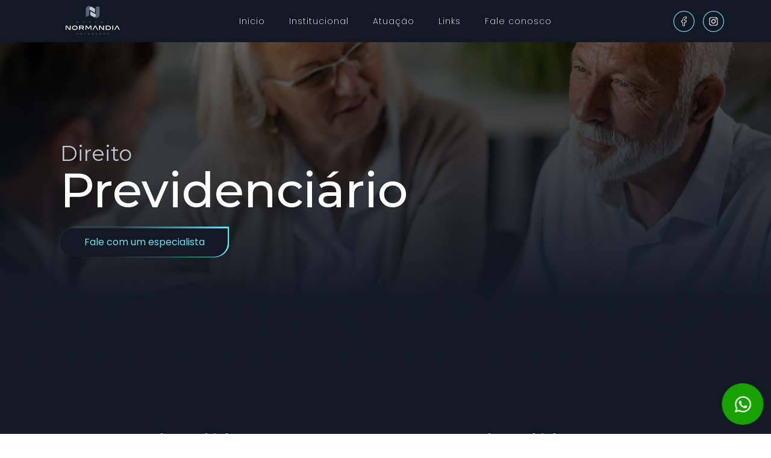

--- FILE ---
content_type: text/html; charset=UTF-8
request_url: https://rafaelnormandia.com/wp/direito-previdenciario/
body_size: 14810
content:
<!DOCTYPE html>
<html lang="pt-BR">
<head>
	<meta charset="UTF-8">
		<title>direito-previdenciário &#8211; Rafael Normandia</title>
<meta name='robots' content='max-image-preview:large' />
<link rel="alternate" type="application/rss+xml" title="Feed para Rafael Normandia &raquo;" href="https://rafaelnormandia.com/wp/feed/" />
<link rel="alternate" type="application/rss+xml" title="Feed de comentários para Rafael Normandia &raquo;" href="https://rafaelnormandia.com/wp/comments/feed/" />
<link rel="alternate" title="oEmbed (JSON)" type="application/json+oembed" href="https://rafaelnormandia.com/wp/wp-json/oembed/1.0/embed?url=https%3A%2F%2Frafaelnormandia.com%2Fwp%2Fdireito-previdenciario%2F" />
<link rel="alternate" title="oEmbed (XML)" type="text/xml+oembed" href="https://rafaelnormandia.com/wp/wp-json/oembed/1.0/embed?url=https%3A%2F%2Frafaelnormandia.com%2Fwp%2Fdireito-previdenciario%2F&#038;format=xml" />
<style id='wp-img-auto-sizes-contain-inline-css'>
img:is([sizes=auto i],[sizes^="auto," i]){contain-intrinsic-size:3000px 1500px}
/*# sourceURL=wp-img-auto-sizes-contain-inline-css */
</style>
<style id='wp-emoji-styles-inline-css'>

	img.wp-smiley, img.emoji {
		display: inline !important;
		border: none !important;
		box-shadow: none !important;
		height: 1em !important;
		width: 1em !important;
		margin: 0 0.07em !important;
		vertical-align: -0.1em !important;
		background: none !important;
		padding: 0 !important;
	}
/*# sourceURL=wp-emoji-styles-inline-css */
</style>
<style id='classic-theme-styles-inline-css'>
/*! This file is auto-generated */
.wp-block-button__link{color:#fff;background-color:#32373c;border-radius:9999px;box-shadow:none;text-decoration:none;padding:calc(.667em + 2px) calc(1.333em + 2px);font-size:1.125em}.wp-block-file__button{background:#32373c;color:#fff;text-decoration:none}
/*# sourceURL=/wp-includes/css/classic-themes.min.css */
</style>
<link rel='stylesheet' id='hello-elementor-css' href='https://rafaelnormandia.com/wp/wp-content/themes/hello-elementor/style.min.css?ver=3.0.1' media='all' />
<link rel='stylesheet' id='hello-elementor-theme-style-css' href='https://rafaelnormandia.com/wp/wp-content/themes/hello-elementor/theme.min.css?ver=3.0.1' media='all' />
<link rel='stylesheet' id='hello-elementor-header-footer-css' href='https://rafaelnormandia.com/wp/wp-content/themes/hello-elementor/header-footer.min.css?ver=3.0.1' media='all' />
<link rel='stylesheet' id='elementor-frontend-css' href='https://rafaelnormandia.com/wp/wp-content/uploads/elementor/css/custom-frontend-lite.min.css?ver=1709297502' media='all' />
<link rel='stylesheet' id='elementor-post-10-css' href='https://rafaelnormandia.com/wp/wp-content/uploads/elementor/css/post-10.css?ver=1709297141' media='all' />
<link rel='stylesheet' id='elementor-lazyload-css' href='https://rafaelnormandia.com/wp/wp-content/plugins/elementor/assets/css/modules/lazyload/frontend.min.css?ver=3.19.4' media='all' />
<link rel='stylesheet' id='elementor-icons-css' href='https://rafaelnormandia.com/wp/wp-content/plugins/elementor/assets/lib/eicons/css/elementor-icons.min.css?ver=5.29.0' media='all' />
<link rel='stylesheet' id='swiper-css' href='https://rafaelnormandia.com/wp/wp-content/plugins/elementor/assets/lib/swiper/css/swiper.min.css?ver=5.3.6' media='all' />
<link rel='stylesheet' id='elementor-pro-css' href='https://rafaelnormandia.com/wp/wp-content/uploads/elementor/css/custom-pro-frontend-lite.min.css?ver=1709297502' media='all' />
<link rel='stylesheet' id='font-awesome-5-all-css' href='https://rafaelnormandia.com/wp/wp-content/plugins/elementor/assets/lib/font-awesome/css/all.min.css?ver=3.19.4' media='all' />
<link rel='stylesheet' id='font-awesome-4-shim-css' href='https://rafaelnormandia.com/wp/wp-content/plugins/elementor/assets/lib/font-awesome/css/v4-shims.min.css?ver=3.19.4' media='all' />
<link rel='stylesheet' id='elementor-global-css' href='https://rafaelnormandia.com/wp/wp-content/uploads/elementor/css/global.css?ver=1709297502' media='all' />
<link rel='stylesheet' id='elementor-post-149-css' href='https://rafaelnormandia.com/wp/wp-content/uploads/elementor/css/post-149.css?ver=1725300434' media='all' />
<link rel='stylesheet' id='google-fonts-1-css' href='https://fonts.googleapis.com/css?family=Roboto%3A100%2C100italic%2C200%2C200italic%2C300%2C300italic%2C400%2C400italic%2C500%2C500italic%2C600%2C600italic%2C700%2C700italic%2C800%2C800italic%2C900%2C900italic%7CRoboto+Slab%3A100%2C100italic%2C200%2C200italic%2C300%2C300italic%2C400%2C400italic%2C500%2C500italic%2C600%2C600italic%2C700%2C700italic%2C800%2C800italic%2C900%2C900italic%7CPoppins%3A100%2C100italic%2C200%2C200italic%2C300%2C300italic%2C400%2C400italic%2C500%2C500italic%2C600%2C600italic%2C700%2C700italic%2C800%2C800italic%2C900%2C900italic%7CMontserrat%3A100%2C100italic%2C200%2C200italic%2C300%2C300italic%2C400%2C400italic%2C500%2C500italic%2C600%2C600italic%2C700%2C700italic%2C800%2C800italic%2C900%2C900italic&#038;display=swap&#038;ver=6.9' media='all' />
<link rel='stylesheet' id='elementor-icons-shared-0-css' href='https://rafaelnormandia.com/wp/wp-content/plugins/elementor/assets/lib/font-awesome/css/fontawesome.min.css?ver=5.15.3' media='all' />
<link rel='stylesheet' id='elementor-icons-fa-solid-css' href='https://rafaelnormandia.com/wp/wp-content/plugins/elementor/assets/lib/font-awesome/css/solid.min.css?ver=5.15.3' media='all' />
<link rel="preconnect" href="https://fonts.gstatic.com/" crossorigin><script src="https://rafaelnormandia.com/wp/wp-content/plugins/elementor/assets/lib/font-awesome/js/v4-shims.min.js?ver=3.19.4" id="font-awesome-4-shim-js"></script>
<link rel="https://api.w.org/" href="https://rafaelnormandia.com/wp/wp-json/" /><link rel="alternate" title="JSON" type="application/json" href="https://rafaelnormandia.com/wp/wp-json/wp/v2/pages/149" /><link rel="EditURI" type="application/rsd+xml" title="RSD" href="https://rafaelnormandia.com/wp/xmlrpc.php?rsd" />
<meta name="generator" content="WordPress 6.9" />
<link rel="canonical" href="https://rafaelnormandia.com/wp/direito-previdenciario/" />
<link rel='shortlink' href='https://rafaelnormandia.com/wp/?p=149' />
<meta name="generator" content="Elementor 3.19.4; features: e_optimized_assets_loading, e_optimized_css_loading, additional_custom_breakpoints, block_editor_assets_optimize, e_image_loading_optimization; settings: css_print_method-external, google_font-enabled, font_display-swap">
<!-- Google tag (gtag.js) -->
<script async src="https://www.googletagmanager.com/gtag/js?id=AW-16485745283"></script>
<script>
  window.dataLayer = window.dataLayer || [];
  function gtag(){dataLayer.push(arguments);}
  gtag('js', new Date());

  gtag('config', 'AW-16485745283');
</script>

<!-- Google Tag Manager -->
<script>(function(w,d,s,l,i){w[l]=w[l]||[];w[l].push({'gtm.start':
new Date().getTime(),event:'gtm.js'});var f=d.getElementsByTagName(s)[0],
j=d.createElement(s),dl=l!='dataLayer'?'&l='+l:'';j.async=true;j.src=
'https://www.googletagmanager.com/gtm.js?id='+i+dl;f.parentNode.insertBefore(j,f);
})(window,document,'script','dataLayer','GTM-N5ZJHTD9');</script>
<!-- End Google Tag Manager -->
<link rel="icon" href="https://rafaelnormandia.com/wp/wp-content/uploads/2024/02/logo-RafaelNormandia.svg" sizes="32x32" />
<link rel="icon" href="https://rafaelnormandia.com/wp/wp-content/uploads/2024/02/logo-RafaelNormandia.svg" sizes="192x192" />
<link rel="apple-touch-icon" href="https://rafaelnormandia.com/wp/wp-content/uploads/2024/02/logo-RafaelNormandia.svg" />
<meta name="msapplication-TileImage" content="https://rafaelnormandia.com/wp/wp-content/uploads/2024/02/logo-RafaelNormandia.svg" />
		<style id="wp-custom-css">
			html, body{
	overflow-x: hidden;
}		</style>
			<meta name="viewport" content="width=device-width, initial-scale=1.0, viewport-fit=cover" /><style id='global-styles-inline-css'>
:root{--wp--preset--aspect-ratio--square: 1;--wp--preset--aspect-ratio--4-3: 4/3;--wp--preset--aspect-ratio--3-4: 3/4;--wp--preset--aspect-ratio--3-2: 3/2;--wp--preset--aspect-ratio--2-3: 2/3;--wp--preset--aspect-ratio--16-9: 16/9;--wp--preset--aspect-ratio--9-16: 9/16;--wp--preset--color--black: #000000;--wp--preset--color--cyan-bluish-gray: #abb8c3;--wp--preset--color--white: #ffffff;--wp--preset--color--pale-pink: #f78da7;--wp--preset--color--vivid-red: #cf2e2e;--wp--preset--color--luminous-vivid-orange: #ff6900;--wp--preset--color--luminous-vivid-amber: #fcb900;--wp--preset--color--light-green-cyan: #7bdcb5;--wp--preset--color--vivid-green-cyan: #00d084;--wp--preset--color--pale-cyan-blue: #8ed1fc;--wp--preset--color--vivid-cyan-blue: #0693e3;--wp--preset--color--vivid-purple: #9b51e0;--wp--preset--gradient--vivid-cyan-blue-to-vivid-purple: linear-gradient(135deg,rgb(6,147,227) 0%,rgb(155,81,224) 100%);--wp--preset--gradient--light-green-cyan-to-vivid-green-cyan: linear-gradient(135deg,rgb(122,220,180) 0%,rgb(0,208,130) 100%);--wp--preset--gradient--luminous-vivid-amber-to-luminous-vivid-orange: linear-gradient(135deg,rgb(252,185,0) 0%,rgb(255,105,0) 100%);--wp--preset--gradient--luminous-vivid-orange-to-vivid-red: linear-gradient(135deg,rgb(255,105,0) 0%,rgb(207,46,46) 100%);--wp--preset--gradient--very-light-gray-to-cyan-bluish-gray: linear-gradient(135deg,rgb(238,238,238) 0%,rgb(169,184,195) 100%);--wp--preset--gradient--cool-to-warm-spectrum: linear-gradient(135deg,rgb(74,234,220) 0%,rgb(151,120,209) 20%,rgb(207,42,186) 40%,rgb(238,44,130) 60%,rgb(251,105,98) 80%,rgb(254,248,76) 100%);--wp--preset--gradient--blush-light-purple: linear-gradient(135deg,rgb(255,206,236) 0%,rgb(152,150,240) 100%);--wp--preset--gradient--blush-bordeaux: linear-gradient(135deg,rgb(254,205,165) 0%,rgb(254,45,45) 50%,rgb(107,0,62) 100%);--wp--preset--gradient--luminous-dusk: linear-gradient(135deg,rgb(255,203,112) 0%,rgb(199,81,192) 50%,rgb(65,88,208) 100%);--wp--preset--gradient--pale-ocean: linear-gradient(135deg,rgb(255,245,203) 0%,rgb(182,227,212) 50%,rgb(51,167,181) 100%);--wp--preset--gradient--electric-grass: linear-gradient(135deg,rgb(202,248,128) 0%,rgb(113,206,126) 100%);--wp--preset--gradient--midnight: linear-gradient(135deg,rgb(2,3,129) 0%,rgb(40,116,252) 100%);--wp--preset--font-size--small: 13px;--wp--preset--font-size--medium: 20px;--wp--preset--font-size--large: 36px;--wp--preset--font-size--x-large: 42px;--wp--preset--spacing--20: 0.44rem;--wp--preset--spacing--30: 0.67rem;--wp--preset--spacing--40: 1rem;--wp--preset--spacing--50: 1.5rem;--wp--preset--spacing--60: 2.25rem;--wp--preset--spacing--70: 3.38rem;--wp--preset--spacing--80: 5.06rem;--wp--preset--shadow--natural: 6px 6px 9px rgba(0, 0, 0, 0.2);--wp--preset--shadow--deep: 12px 12px 50px rgba(0, 0, 0, 0.4);--wp--preset--shadow--sharp: 6px 6px 0px rgba(0, 0, 0, 0.2);--wp--preset--shadow--outlined: 6px 6px 0px -3px rgb(255, 255, 255), 6px 6px rgb(0, 0, 0);--wp--preset--shadow--crisp: 6px 6px 0px rgb(0, 0, 0);}:where(.is-layout-flex){gap: 0.5em;}:where(.is-layout-grid){gap: 0.5em;}body .is-layout-flex{display: flex;}.is-layout-flex{flex-wrap: wrap;align-items: center;}.is-layout-flex > :is(*, div){margin: 0;}body .is-layout-grid{display: grid;}.is-layout-grid > :is(*, div){margin: 0;}:where(.wp-block-columns.is-layout-flex){gap: 2em;}:where(.wp-block-columns.is-layout-grid){gap: 2em;}:where(.wp-block-post-template.is-layout-flex){gap: 1.25em;}:where(.wp-block-post-template.is-layout-grid){gap: 1.25em;}.has-black-color{color: var(--wp--preset--color--black) !important;}.has-cyan-bluish-gray-color{color: var(--wp--preset--color--cyan-bluish-gray) !important;}.has-white-color{color: var(--wp--preset--color--white) !important;}.has-pale-pink-color{color: var(--wp--preset--color--pale-pink) !important;}.has-vivid-red-color{color: var(--wp--preset--color--vivid-red) !important;}.has-luminous-vivid-orange-color{color: var(--wp--preset--color--luminous-vivid-orange) !important;}.has-luminous-vivid-amber-color{color: var(--wp--preset--color--luminous-vivid-amber) !important;}.has-light-green-cyan-color{color: var(--wp--preset--color--light-green-cyan) !important;}.has-vivid-green-cyan-color{color: var(--wp--preset--color--vivid-green-cyan) !important;}.has-pale-cyan-blue-color{color: var(--wp--preset--color--pale-cyan-blue) !important;}.has-vivid-cyan-blue-color{color: var(--wp--preset--color--vivid-cyan-blue) !important;}.has-vivid-purple-color{color: var(--wp--preset--color--vivid-purple) !important;}.has-black-background-color{background-color: var(--wp--preset--color--black) !important;}.has-cyan-bluish-gray-background-color{background-color: var(--wp--preset--color--cyan-bluish-gray) !important;}.has-white-background-color{background-color: var(--wp--preset--color--white) !important;}.has-pale-pink-background-color{background-color: var(--wp--preset--color--pale-pink) !important;}.has-vivid-red-background-color{background-color: var(--wp--preset--color--vivid-red) !important;}.has-luminous-vivid-orange-background-color{background-color: var(--wp--preset--color--luminous-vivid-orange) !important;}.has-luminous-vivid-amber-background-color{background-color: var(--wp--preset--color--luminous-vivid-amber) !important;}.has-light-green-cyan-background-color{background-color: var(--wp--preset--color--light-green-cyan) !important;}.has-vivid-green-cyan-background-color{background-color: var(--wp--preset--color--vivid-green-cyan) !important;}.has-pale-cyan-blue-background-color{background-color: var(--wp--preset--color--pale-cyan-blue) !important;}.has-vivid-cyan-blue-background-color{background-color: var(--wp--preset--color--vivid-cyan-blue) !important;}.has-vivid-purple-background-color{background-color: var(--wp--preset--color--vivid-purple) !important;}.has-black-border-color{border-color: var(--wp--preset--color--black) !important;}.has-cyan-bluish-gray-border-color{border-color: var(--wp--preset--color--cyan-bluish-gray) !important;}.has-white-border-color{border-color: var(--wp--preset--color--white) !important;}.has-pale-pink-border-color{border-color: var(--wp--preset--color--pale-pink) !important;}.has-vivid-red-border-color{border-color: var(--wp--preset--color--vivid-red) !important;}.has-luminous-vivid-orange-border-color{border-color: var(--wp--preset--color--luminous-vivid-orange) !important;}.has-luminous-vivid-amber-border-color{border-color: var(--wp--preset--color--luminous-vivid-amber) !important;}.has-light-green-cyan-border-color{border-color: var(--wp--preset--color--light-green-cyan) !important;}.has-vivid-green-cyan-border-color{border-color: var(--wp--preset--color--vivid-green-cyan) !important;}.has-pale-cyan-blue-border-color{border-color: var(--wp--preset--color--pale-cyan-blue) !important;}.has-vivid-cyan-blue-border-color{border-color: var(--wp--preset--color--vivid-cyan-blue) !important;}.has-vivid-purple-border-color{border-color: var(--wp--preset--color--vivid-purple) !important;}.has-vivid-cyan-blue-to-vivid-purple-gradient-background{background: var(--wp--preset--gradient--vivid-cyan-blue-to-vivid-purple) !important;}.has-light-green-cyan-to-vivid-green-cyan-gradient-background{background: var(--wp--preset--gradient--light-green-cyan-to-vivid-green-cyan) !important;}.has-luminous-vivid-amber-to-luminous-vivid-orange-gradient-background{background: var(--wp--preset--gradient--luminous-vivid-amber-to-luminous-vivid-orange) !important;}.has-luminous-vivid-orange-to-vivid-red-gradient-background{background: var(--wp--preset--gradient--luminous-vivid-orange-to-vivid-red) !important;}.has-very-light-gray-to-cyan-bluish-gray-gradient-background{background: var(--wp--preset--gradient--very-light-gray-to-cyan-bluish-gray) !important;}.has-cool-to-warm-spectrum-gradient-background{background: var(--wp--preset--gradient--cool-to-warm-spectrum) !important;}.has-blush-light-purple-gradient-background{background: var(--wp--preset--gradient--blush-light-purple) !important;}.has-blush-bordeaux-gradient-background{background: var(--wp--preset--gradient--blush-bordeaux) !important;}.has-luminous-dusk-gradient-background{background: var(--wp--preset--gradient--luminous-dusk) !important;}.has-pale-ocean-gradient-background{background: var(--wp--preset--gradient--pale-ocean) !important;}.has-electric-grass-gradient-background{background: var(--wp--preset--gradient--electric-grass) !important;}.has-midnight-gradient-background{background: var(--wp--preset--gradient--midnight) !important;}.has-small-font-size{font-size: var(--wp--preset--font-size--small) !important;}.has-medium-font-size{font-size: var(--wp--preset--font-size--medium) !important;}.has-large-font-size{font-size: var(--wp--preset--font-size--large) !important;}.has-x-large-font-size{font-size: var(--wp--preset--font-size--x-large) !important;}
/*# sourceURL=global-styles-inline-css */
</style>
</head>
<body class="wp-singular page-template page-template-elementor_canvas page page-id-149 wp-custom-logo wp-theme-hello-elementor e-lazyload elementor-default elementor-template-canvas elementor-kit-10 elementor-page elementor-page-149">
	<!-- Google Tag Manager (noscript) -->
<noscript><iframe src="https://www.googletagmanager.com/ns.html?id=GTM-N5ZJHTD9"
height="0" width="0" style="display:none;visibility:hidden"></iframe></noscript>
<!-- End Google Tag Manager (noscript) -->
		<div data-elementor-type="wp-page" data-elementor-id="149" class="elementor elementor-149" data-elementor-post-type="page">
				<div class="elementor-element elementor-element-7ac93188 e-flex e-con-boxed e-con e-parent" data-id="7ac93188" data-element_type="container" data-settings="{&quot;background_background&quot;:&quot;classic&quot;,&quot;content_width&quot;:&quot;boxed&quot;}" data-core-v316-plus="true">
					<div class="e-con-inner">
				<div class="elementor-element elementor-element-30f3e79 elementor-widget elementor-widget-image" data-id="30f3e79" data-element_type="widget" data-widget_type="image.default">
				<div class="elementor-widget-container">
			<style>/*! elementor - v3.19.0 - 28-02-2024 */
.elementor-widget-image{text-align:center}.elementor-widget-image a{display:inline-block}.elementor-widget-image a img[src$=".svg"]{width:48px}.elementor-widget-image img{vertical-align:middle;display:inline-block}</style>											<a href="https://rafaelnormandia.com/wp/">
							<img decoding="async" width="90" height="47" src="https://rafaelnormandia.com/wp/wp-content/uploads/2024/02/logo.svg" class="attachment-full size-full wp-image-13" alt="" />								</a>
													</div>
				</div>
				<div class="elementor-element elementor-element-60175e8e elementor-nav-menu__align-center elementor-nav-menu--stretch elementor-nav-menu__text-align-center elementor-nav-menu--dropdown-tablet elementor-nav-menu--toggle elementor-nav-menu--burger elementor-widget elementor-widget-nav-menu" data-id="60175e8e" data-element_type="widget" data-settings="{&quot;full_width&quot;:&quot;stretch&quot;,&quot;layout&quot;:&quot;horizontal&quot;,&quot;submenu_icon&quot;:{&quot;value&quot;:&quot;&lt;i class=\&quot;fas fa-caret-down\&quot;&gt;&lt;\/i&gt;&quot;,&quot;library&quot;:&quot;fa-solid&quot;},&quot;toggle&quot;:&quot;burger&quot;}" data-widget_type="nav-menu.default">
				<div class="elementor-widget-container">
			<link rel="stylesheet" href="https://rafaelnormandia.com/wp/wp-content/uploads/elementor/css/custom-pro-widget-nav-menu.min.css?ver=1709297502">			<nav class="elementor-nav-menu--main elementor-nav-menu__container elementor-nav-menu--layout-horizontal e--pointer-underline e--animation-fade">
				<ul id="menu-1-60175e8e" class="elementor-nav-menu"><li class="menu-item menu-item-type-post_type menu-item-object-page menu-item-home menu-item-179"><a href="https://rafaelnormandia.com/wp/" class="elementor-item">Início</a></li>
<li class="menu-item menu-item-type-post_type menu-item-object-page menu-item-178"><a href="https://rafaelnormandia.com/wp/institucional/" class="elementor-item">Institucional</a></li>
<li class="menu-item menu-item-type-post_type menu-item-object-page menu-item-177"><a href="https://rafaelnormandia.com/wp/atuacao/" class="elementor-item">Atuação</a></li>
<li class="menu-item menu-item-type-post_type menu-item-object-page menu-item-176"><a href="https://rafaelnormandia.com/wp/links/" class="elementor-item">Links</a></li>
<li class="menu-item menu-item-type-post_type menu-item-object-page menu-item-175"><a href="https://rafaelnormandia.com/wp/fale-conosco/" class="elementor-item">Fale conosco</a></li>
</ul>			</nav>
					<div class="elementor-menu-toggle" role="button" tabindex="0" aria-label="Menu Toggle" aria-expanded="false">
			<i aria-hidden="true" role="presentation" class="elementor-menu-toggle__icon--open eicon-menu-bar"></i><i aria-hidden="true" role="presentation" class="elementor-menu-toggle__icon--close eicon-close"></i>			<span class="elementor-screen-only">Menu</span>
		</div>
					<nav class="elementor-nav-menu--dropdown elementor-nav-menu__container" aria-hidden="true">
				<ul id="menu-2-60175e8e" class="elementor-nav-menu"><li class="menu-item menu-item-type-post_type menu-item-object-page menu-item-home menu-item-179"><a href="https://rafaelnormandia.com/wp/" class="elementor-item" tabindex="-1">Início</a></li>
<li class="menu-item menu-item-type-post_type menu-item-object-page menu-item-178"><a href="https://rafaelnormandia.com/wp/institucional/" class="elementor-item" tabindex="-1">Institucional</a></li>
<li class="menu-item menu-item-type-post_type menu-item-object-page menu-item-177"><a href="https://rafaelnormandia.com/wp/atuacao/" class="elementor-item" tabindex="-1">Atuação</a></li>
<li class="menu-item menu-item-type-post_type menu-item-object-page menu-item-176"><a href="https://rafaelnormandia.com/wp/links/" class="elementor-item" tabindex="-1">Links</a></li>
<li class="menu-item menu-item-type-post_type menu-item-object-page menu-item-175"><a href="https://rafaelnormandia.com/wp/fale-conosco/" class="elementor-item" tabindex="-1">Fale conosco</a></li>
</ul>			</nav>
				</div>
				</div>
				<div class="elementor-element elementor-element-22105c0 elementor-icon-list--layout-inline elementor-list-item-link-inline elementor-align-center elementor-widget elementor-widget-icon-list" data-id="22105c0" data-element_type="widget" data-widget_type="icon-list.default">
				<div class="elementor-widget-container">
			<link rel="stylesheet" href="https://rafaelnormandia.com/wp/wp-content/uploads/elementor/css/custom-widget-icon-list.min.css?ver=1709297494">		<ul class="elementor-icon-list-items elementor-inline-items">
							<li class="elementor-icon-list-item elementor-inline-item">
											<a href="https://www.facebook.com/rafaelnormandia/" target="_blank">

												<span class="elementor-icon-list-icon">
							<svg xmlns="http://www.w3.org/2000/svg" width="31" height="31" viewBox="0 0 31 31" fill="none"><circle cx="15.5" cy="15.5" r="15" stroke="#69E2F2"></circle><path d="M19 9H17.0909C16.247 9 15.4377 9.34241 14.841 9.9519C14.2443 10.5614 13.9091 11.388 13.9091 12.25V14.2H12V16.8H13.9091V22H16.4545V16.8H18.3636L19 14.2H16.4545V12.25C16.4545 12.0776 16.5216 11.9123 16.6409 11.7904C16.7603 11.6685 16.9221 11.6 17.0909 11.6H19V9Z" stroke="white" stroke-width="0.8" stroke-linecap="round" stroke-linejoin="round"></path></svg>						</span>
										<span class="elementor-icon-list-text"></span>
											</a>
									</li>
								<li class="elementor-icon-list-item elementor-inline-item">
											<a href="https://www.instagram.com/rafaelnormandia/" target="_blank">

												<span class="elementor-icon-list-icon">
							<svg xmlns="http://www.w3.org/2000/svg" width="31" height="31" viewBox="0 0 31 31" fill="none"><circle cx="15.5" cy="15.5" r="15" stroke="#69E2F2"></circle><g clip-path="url(#clip0_1_169)"><path d="M15.5 10.1711C17.2355 10.1711 17.4413 10.1776 18.1265 10.209C18.835 10.2415 19.5647 10.4029 20.0809 10.9191C20.602 11.4402 20.7585 12.1628 20.791 12.8735C20.8224 13.5587 20.8289 13.7645 20.8289 15.5C20.8289 17.2355 20.8224 17.4413 20.791 18.1265C20.759 18.8313 20.5938 19.5679 20.0809 20.0809C19.5598 20.602 18.8378 20.7585 18.1265 20.791C17.4413 20.8224 17.2355 20.8289 15.5 20.8289C13.7645 20.8289 13.5587 20.8224 12.8735 20.791C12.1742 20.759 11.4278 20.59 10.9191 20.0809C10.4008 19.5625 10.2415 18.8329 10.209 18.1265C10.1776 17.4413 10.1711 17.2355 10.1711 15.5C10.1711 13.7645 10.1776 13.5587 10.209 12.8735C10.241 12.1715 10.4078 11.4305 10.9191 10.9191C11.4391 10.3991 12.1644 10.2415 12.8735 10.209C13.5587 10.1776 13.7645 10.1711 15.5 10.1711ZM15.5 9C13.7347 9 13.5132 9.00758 12.8198 9.039C11.815 9.08504 10.8173 9.36454 10.0909 10.0909C9.36183 10.82 9.08504 11.8156 9.039 12.8198C9.00758 13.5132 9 13.7347 9 15.5C9 17.2653 9.00758 17.4868 9.039 18.1802C9.08504 19.1839 9.36562 20.1843 10.0909 20.9091C10.8195 21.6376 11.8167 21.915 12.8198 21.961C13.5132 21.9924 13.7347 22 15.5 22C17.2653 22 17.4868 21.9924 18.1802 21.961C19.1844 21.915 20.1833 21.6349 20.9091 20.9091C21.6387 20.1795 21.915 19.1844 21.961 18.1802C21.9924 17.4868 22 17.2653 22 15.5C22 13.7347 21.9924 13.5132 21.961 12.8198C21.915 11.815 21.6349 10.8168 20.9091 10.0909C20.1816 9.36346 19.1817 9.0845 18.1802 9.039C17.4868 9.00758 17.2653 9 15.5 9Z" fill="white"></path><path d="M15.5 12.1624C13.6567 12.1624 12.1622 13.6568 12.1622 15.5001C12.1622 17.3434 13.6567 18.8379 15.5 18.8379C17.3433 18.8379 18.8377 17.3434 18.8377 15.5001C18.8377 13.6568 17.3433 12.1624 15.5 12.1624ZM15.5 17.6668C14.3034 17.6668 13.3333 16.6966 13.3333 15.5001C13.3333 14.3036 14.3034 13.3334 15.5 13.3334C16.6965 13.3334 17.6666 14.3036 17.6666 15.5001C17.6666 16.6966 16.6965 17.6668 15.5 17.6668Z" fill="white"></path><path d="M18.9699 12.81C19.4007 12.81 19.7499 12.4608 19.7499 12.03C19.7499 11.5992 19.4007 11.25 18.9699 11.25C18.5392 11.25 18.1899 11.5992 18.1899 12.03C18.1899 12.4608 18.5392 12.81 18.9699 12.81Z" fill="white"></path></g><defs><clipPath id="clip0_1_169"><rect width="13" height="13" fill="white" transform="translate(9 9)"></rect></clipPath></defs></svg>						</span>
										<span class="elementor-icon-list-text"></span>
											</a>
									</li>
						</ul>
				</div>
				</div>
					</div>
				</div>
		<div class="elementor-element elementor-element-21aa8dfc e-flex e-con-boxed e-con e-parent" data-id="21aa8dfc" data-element_type="container" data-settings="{&quot;background_background&quot;:&quot;classic&quot;,&quot;content_width&quot;:&quot;boxed&quot;}" data-e-bg-lazyload="" data-core-v316-plus="true">
					<div class="e-con-inner">
		<div class="elementor-element elementor-element-ff14840 e-con-full e-flex e-con e-child" data-id="ff14840" data-element_type="container" data-settings="{&quot;content_width&quot;:&quot;full&quot;}">
				<div class="elementor-element elementor-element-7d3b6b7 elementor-widget elementor-widget-heading" data-id="7d3b6b7" data-element_type="widget" data-widget_type="heading.default">
				<div class="elementor-widget-container">
			<style>/*! elementor - v3.19.0 - 28-02-2024 */
.elementor-heading-title{padding:0;margin:0;line-height:1}.elementor-widget-heading .elementor-heading-title[class*=elementor-size-]>a{color:inherit;font-size:inherit;line-height:inherit}.elementor-widget-heading .elementor-heading-title.elementor-size-small{font-size:15px}.elementor-widget-heading .elementor-heading-title.elementor-size-medium{font-size:19px}.elementor-widget-heading .elementor-heading-title.elementor-size-large{font-size:29px}.elementor-widget-heading .elementor-heading-title.elementor-size-xl{font-size:39px}.elementor-widget-heading .elementor-heading-title.elementor-size-xxl{font-size:59px}</style><h2 class="elementor-heading-title elementor-size-default">Direito</h2>		</div>
				</div>
				<div class="elementor-element elementor-element-2295363f elementor-widget elementor-widget-heading" data-id="2295363f" data-element_type="widget" data-widget_type="heading.default">
				<div class="elementor-widget-container">
			<h2 class="elementor-heading-title elementor-size-default">Previdenciário</h2>		</div>
				</div>
				<div class="elementor-element elementor-element-453f3e17 elementor-widget elementor-widget-button" data-id="453f3e17" data-element_type="widget" data-widget_type="button.default">
				<div class="elementor-widget-container">
					<div class="elementor-button-wrapper">
			<a class="elementor-button elementor-button-link elementor-size-sm" href="https://api.whatsapp.com/send?phone=5534999750335&#038;text=Ol%C3%A1,%20visitei%20o%20site%20e%20gostaria%20de%20mais%20informa%C3%A7%C3%B5es%20sobre%20os%20servi%C3%A7os%20do%20Rafael%20Normandia%20Advogados.">
						<span class="elementor-button-content-wrapper">
						<span class="elementor-button-text">Fale com um especialista</span>
		</span>
					</a>
		</div>
				</div>
				</div>
				<div class="elementor-element elementor-element-663dc537 elementor-fixed pulsating-icon elementor-view-default elementor-widget elementor-widget-icon" data-id="663dc537" data-element_type="widget" data-settings="{&quot;_position&quot;:&quot;fixed&quot;}" data-widget_type="icon.default">
				<div class="elementor-widget-container">
					<div class="elementor-icon-wrapper">
			<a class="elementor-icon" href="https://api.whatsapp.com/send?phone=5534999750335&#038;text=Ol%C3%A1,%20visitei%20o%20site%20e%20gostaria%20de%20mais%20informa%C3%A7%C3%B5es%20sobre%20os%20servi%C3%A7os%20do%20Rafael%20Normandia%20Advogados.">
			<svg xmlns="http://www.w3.org/2000/svg" width="67" height="67" viewBox="0 0 67 67" fill="none"><circle cx="33.5" cy="33.5" r="33.5" fill="#18A202"></circle><path fill-rule="evenodd" clip-rule="evenodd" d="M43.1804 24.7661C40.7391 22.3389 37.4935 21.0011 34.0359 21C26.9109 21 21.112 26.7593 21.1087 33.8402C21.1076 36.1033 21.7033 38.3125 22.8348 40.2603L21 46.9136L27.8522 45.1277C29.7402 46.1513 31.8663 46.6901 34.0293 46.6912H34.0348C41.1587 46.6912 46.9587 40.9308 46.962 33.8499C46.9641 30.4196 45.6207 27.1923 43.1804 24.7661ZM34.0359 44.522H34.0315C32.1033 44.522 30.213 44.007 28.563 43.0341L28.1707 42.8031L24.1043 43.8623L25.1902 39.9234L24.9348 39.5196C23.8587 37.8201 23.2913 35.8561 23.2924 33.8402C23.2946 27.9556 28.1152 23.1681 34.0413 23.1681C36.9109 23.1681 39.6087 24.2802 41.637 26.2972C43.6652 28.3152 44.7815 30.9962 44.7804 33.8478C44.7772 39.7345 39.9576 44.522 34.0359 44.522ZM39.9293 36.5287C39.6065 36.3679 38.0185 35.5915 37.7217 35.4846C37.4261 35.3777 37.2109 35.3238 36.9946 35.6444C36.7783 35.9651 36.1609 36.6885 35.9717 36.9034C35.7837 37.1172 35.5946 37.1442 35.2717 36.9833C34.9489 36.8224 33.9076 36.4845 32.6739 35.3907C31.7141 34.5399 31.0652 33.4893 30.8772 33.1675C30.6891 32.8458 30.8576 32.673 31.0185 32.5132C31.1641 32.3696 31.3413 32.1385 31.5033 31.9507C31.6663 31.7649 31.7196 31.6311 31.8283 31.4162C31.9359 31.2024 31.8826 31.0145 31.8011 30.8537C31.7196 30.6939 31.0739 29.1142 30.8054 28.4718C30.5435 27.8455 30.2772 27.9308 30.0783 27.9211C29.8902 27.9114 29.675 27.9103 29.4587 27.9103C29.2435 27.9103 28.8935 27.9902 28.5978 28.312C28.3022 28.6337 27.4674 29.4101 27.4674 30.9886C27.4674 32.5683 28.625 34.0939 28.7859 34.3077C28.9467 34.5215 31.063 37.7629 34.3033 39.1525C35.0739 39.4829 35.6761 39.6805 36.1446 39.8284C36.9185 40.0724 37.6228 40.0379 38.1793 39.9558C38.8 39.864 40.0902 39.1795 40.3598 38.4301C40.6294 37.6808 40.6294 37.0373 40.5478 36.9045C40.4674 36.7695 40.2522 36.6896 39.9293 36.5287Z" fill="white"></path></svg>			</a>
		</div>
				</div>
				</div>
				</div>
					</div>
				</div>
		<div class="elementor-element elementor-element-22accc4d e-flex e-con-boxed e-con e-parent" data-id="22accc4d" data-element_type="container" data-settings="{&quot;background_background&quot;:&quot;classic&quot;,&quot;content_width&quot;:&quot;boxed&quot;}" data-core-v316-plus="true">
					<div class="e-con-inner">
		<div class="elementor-element elementor-element-1a98b89a e-flex e-con-boxed e-con e-child" data-id="1a98b89a" data-element_type="container" data-settings="{&quot;content_width&quot;:&quot;boxed&quot;}">
					<div class="e-con-inner">
				<div class="elementor-element elementor-element-fd5c90a elementor-widget__width-initial elementor-widget elementor-widget-image-box" data-id="fd5c90a" data-element_type="widget" data-widget_type="image-box.default">
				<div class="elementor-widget-container">
			<style>.elementor-widget-image-box .elementor-image-box-content{width:100%}@media (min-width:768px){.elementor-widget-image-box.elementor-position-left .elementor-image-box-wrapper,.elementor-widget-image-box.elementor-position-right .elementor-image-box-wrapper{display:flex}.elementor-widget-image-box.elementor-position-right .elementor-image-box-wrapper{text-align:right;flex-direction:row-reverse}.elementor-widget-image-box.elementor-position-left .elementor-image-box-wrapper{text-align:left;flex-direction:row}.elementor-widget-image-box.elementor-position-top .elementor-image-box-img{margin:auto}.elementor-widget-image-box.elementor-vertical-align-top .elementor-image-box-wrapper{align-items:flex-start}.elementor-widget-image-box.elementor-vertical-align-middle .elementor-image-box-wrapper{align-items:center}.elementor-widget-image-box.elementor-vertical-align-bottom .elementor-image-box-wrapper{align-items:flex-end}}@media (max-width:767px){.elementor-widget-image-box .elementor-image-box-img{margin-left:auto!important;margin-right:auto!important;margin-bottom:15px}}.elementor-widget-image-box .elementor-image-box-img{display:inline-block}.elementor-widget-image-box .elementor-image-box-title a{color:inherit}.elementor-widget-image-box .elementor-image-box-wrapper{text-align:center}.elementor-widget-image-box .elementor-image-box-description{margin:0}</style><div class="elementor-image-box-wrapper"><div class="elementor-image-box-content"><h3 class="elementor-image-box-title">Benefícios <span style="color:#69E2F2; font-weight:700;"> Previdenciários Essenciais</span></h3><p class="elementor-image-box-description">Pagamentos previdenciários substituem a capacidade produtiva humana em casos de incapacidade, serviço, idade avançada, óbito e acidentes, fornecendo benefícios financeiros para sustento.
</p></div></div>		</div>
				</div>
				<div class="elementor-element elementor-element-16f9fdc2 elementor-widget__width-initial elementor-widget elementor-widget-image-box" data-id="16f9fdc2" data-element_type="widget" data-widget_type="image-box.default">
				<div class="elementor-widget-container">
			<div class="elementor-image-box-wrapper"><div class="elementor-image-box-content"><h3 class="elementor-image-box-title">Suporte  <span style="color:#69E2F2; font-weight:700;">Previdenciário Completo</span></h3><p class="elementor-image-box-description">Acompanhamos clientes não aposentados nos trâmites junto ao INSS. Em caso de negativa, oferecemos opções judiciais, incluindo Justiça Federal e Estadual, buscando soluções para seus processos previdenciários.</p></div></div>		</div>
				</div>
				<div class="elementor-element elementor-element-1822c9fe elementor-widget__width-initial elementor-widget elementor-widget-image-box" data-id="1822c9fe" data-element_type="widget" data-widget_type="image-box.default">
				<div class="elementor-widget-container">
			<div class="elementor-image-box-wrapper"><div class="elementor-image-box-content"><h3 class="elementor-image-box-title">Assistência  <span style="color:#69E2F2; font-weight:700;">a Aposentados</span></h3><p class="elementor-image-box-description">Auxiliamos aposentados e pensionistas na verificação e correção de procedimentos relacionados à aposentadoria e recebimento de pensões.</p></div></div>		</div>
				</div>
					</div>
				</div>
					</div>
				</div>
		<div class="elementor-element elementor-element-3ed6096e e-flex e-con-boxed e-con e-parent" data-id="3ed6096e" data-element_type="container" data-settings="{&quot;background_background&quot;:&quot;classic&quot;,&quot;content_width&quot;:&quot;boxed&quot;}" data-e-bg-lazyload="" data-core-v316-plus="true">
					<div class="e-con-inner">
		<div class="elementor-element elementor-element-488d4887 e-con-full e-flex e-con e-child" data-id="488d4887" data-element_type="container" data-settings="{&quot;content_width&quot;:&quot;full&quot;}">
				<div class="elementor-element elementor-element-18eba01f elementor-widget elementor-widget-heading" data-id="18eba01f" data-element_type="widget" data-widget_type="heading.default">
				<div class="elementor-widget-container">
			<h2 class="elementor-heading-title elementor-size-default">Para dúvidas ou sugestões,  <span style="color:#69E2F2; font-weight:700;"> entre em contato conosco!</span>
</h2>		</div>
				</div>
				<div class="elementor-element elementor-element-3476d7a elementor-widget elementor-widget-image" data-id="3476d7a" data-element_type="widget" data-widget_type="image.default">
				<div class="elementor-widget-container">
													<img decoding="async" width="522" height="7" src="https://rafaelnormandia.com/wp/wp-content/uploads/2024/02/linha-home-sobre.png" class="attachment-full size-full wp-image-19" alt="" srcset="https://rafaelnormandia.com/wp/wp-content/uploads/2024/02/linha-home-sobre.png 522w, https://rafaelnormandia.com/wp/wp-content/uploads/2024/02/linha-home-sobre-300x4.png 300w" sizes="(max-width: 522px) 100vw, 522px" />													</div>
				</div>
				</div>
		<div class="elementor-element elementor-element-579ced39 e-con-full e-flex e-con e-child" data-id="579ced39" data-element_type="container" data-settings="{&quot;content_width&quot;:&quot;full&quot;}">
				<div class="elementor-element elementor-element-d1be8f1 elementor-button-align-start elementor-widget elementor-widget-form" data-id="d1be8f1" data-element_type="widget" data-settings="{&quot;step_next_label&quot;:&quot;Pr\u00f3ximo&quot;,&quot;step_previous_label&quot;:&quot;Anterior&quot;,&quot;button_width&quot;:&quot;100&quot;,&quot;step_type&quot;:&quot;number_text&quot;,&quot;step_icon_shape&quot;:&quot;circle&quot;}" data-widget_type="form.default">
				<div class="elementor-widget-container">
			<style>/*! elementor-pro - v3.15.0 - 09-08-2023 */
.elementor-button.elementor-hidden,.elementor-hidden{display:none}.e-form__step{width:100%}.e-form__step:not(.elementor-hidden){display:flex;flex-wrap:wrap}.e-form__buttons{flex-wrap:wrap}.e-form__buttons,.e-form__buttons__wrapper{display:flex}.e-form__indicators{display:flex;justify-content:space-between;align-items:center;flex-wrap:nowrap;font-size:13px;margin-bottom:var(--e-form-steps-indicators-spacing)}.e-form__indicators__indicator{display:flex;flex-direction:column;align-items:center;justify-content:center;flex-basis:0;padding:0 var(--e-form-steps-divider-gap)}.e-form__indicators__indicator__progress{width:100%;position:relative;background-color:var(--e-form-steps-indicator-progress-background-color);border-radius:var(--e-form-steps-indicator-progress-border-radius);overflow:hidden}.e-form__indicators__indicator__progress__meter{width:var(--e-form-steps-indicator-progress-meter-width,0);height:var(--e-form-steps-indicator-progress-height);line-height:var(--e-form-steps-indicator-progress-height);padding-right:15px;border-radius:var(--e-form-steps-indicator-progress-border-radius);background-color:var(--e-form-steps-indicator-progress-color);color:var(--e-form-steps-indicator-progress-meter-color);text-align:right;transition:width .1s linear}.e-form__indicators__indicator:first-child{padding-left:0}.e-form__indicators__indicator:last-child{padding-right:0}.e-form__indicators__indicator--state-inactive{color:var(--e-form-steps-indicator-inactive-primary-color,#c2cbd2)}.e-form__indicators__indicator--state-inactive [class*=indicator--shape-]:not(.e-form__indicators__indicator--shape-none){background-color:var(--e-form-steps-indicator-inactive-secondary-color,#fff)}.e-form__indicators__indicator--state-inactive object,.e-form__indicators__indicator--state-inactive svg{fill:var(--e-form-steps-indicator-inactive-primary-color,#c2cbd2)}.e-form__indicators__indicator--state-active{color:var(--e-form-steps-indicator-active-primary-color,#39b54a);border-color:var(--e-form-steps-indicator-active-secondary-color,#fff)}.e-form__indicators__indicator--state-active [class*=indicator--shape-]:not(.e-form__indicators__indicator--shape-none){background-color:var(--e-form-steps-indicator-active-secondary-color,#fff)}.e-form__indicators__indicator--state-active object,.e-form__indicators__indicator--state-active svg{fill:var(--e-form-steps-indicator-active-primary-color,#39b54a)}.e-form__indicators__indicator--state-completed{color:var(--e-form-steps-indicator-completed-secondary-color,#fff)}.e-form__indicators__indicator--state-completed [class*=indicator--shape-]:not(.e-form__indicators__indicator--shape-none){background-color:var(--e-form-steps-indicator-completed-primary-color,#39b54a)}.e-form__indicators__indicator--state-completed .e-form__indicators__indicator__label{color:var(--e-form-steps-indicator-completed-primary-color,#39b54a)}.e-form__indicators__indicator--state-completed .e-form__indicators__indicator--shape-none{color:var(--e-form-steps-indicator-completed-primary-color,#39b54a);background-color:initial}.e-form__indicators__indicator--state-completed object,.e-form__indicators__indicator--state-completed svg{fill:var(--e-form-steps-indicator-completed-secondary-color,#fff)}.e-form__indicators__indicator__icon{width:var(--e-form-steps-indicator-padding,30px);height:var(--e-form-steps-indicator-padding,30px);font-size:var(--e-form-steps-indicator-icon-size);border-width:1px;border-style:solid;display:flex;justify-content:center;align-items:center;overflow:hidden;margin-bottom:10px}.e-form__indicators__indicator__icon img,.e-form__indicators__indicator__icon object,.e-form__indicators__indicator__icon svg{width:var(--e-form-steps-indicator-icon-size);height:auto}.e-form__indicators__indicator__icon .e-font-icon-svg{height:1em}.e-form__indicators__indicator__number{width:var(--e-form-steps-indicator-padding,30px);height:var(--e-form-steps-indicator-padding,30px);border-width:1px;border-style:solid;display:flex;justify-content:center;align-items:center;margin-bottom:10px}.e-form__indicators__indicator--shape-circle{border-radius:50%}.e-form__indicators__indicator--shape-square{border-radius:0}.e-form__indicators__indicator--shape-rounded{border-radius:5px}.e-form__indicators__indicator--shape-none{border:0}.e-form__indicators__indicator__label{text-align:center}.e-form__indicators__indicator__separator{width:100%;height:var(--e-form-steps-divider-width);background-color:#babfc5}.e-form__indicators--type-icon,.e-form__indicators--type-icon_text,.e-form__indicators--type-number,.e-form__indicators--type-number_text{align-items:flex-start}.e-form__indicators--type-icon .e-form__indicators__indicator__separator,.e-form__indicators--type-icon_text .e-form__indicators__indicator__separator,.e-form__indicators--type-number .e-form__indicators__indicator__separator,.e-form__indicators--type-number_text .e-form__indicators__indicator__separator{margin-top:calc(var(--e-form-steps-indicator-padding, 30px) / 2 - var(--e-form-steps-divider-width, 1px) / 2)}.elementor-field-type-hidden{display:none}.elementor-field-type-html{display:inline-block}.elementor-login .elementor-lost-password,.elementor-login .elementor-remember-me{font-size:.85em}.elementor-field-type-recaptcha_v3 .elementor-field-label{display:none}.elementor-field-type-recaptcha_v3 .grecaptcha-badge{z-index:1}.elementor-button .elementor-form-spinner{order:3}.elementor-form .elementor-button>span{display:flex;justify-content:center;align-items:center}.elementor-form .elementor-button .elementor-button-text{white-space:normal;flex-grow:0}.elementor-form .elementor-button svg{height:auto}.elementor-form .elementor-button .e-font-icon-svg{height:1em}.elementor-select-wrapper .select-caret-down-wrapper{position:absolute;top:50%;transform:translateY(-50%);inset-inline-end:10px;pointer-events:none;font-size:11px}.elementor-select-wrapper .select-caret-down-wrapper svg{display:unset;width:1em;aspect-ratio:unset;fill:currentColor}.elementor-select-wrapper .select-caret-down-wrapper i{font-size:19px;line-height:2}.elementor-select-wrapper.remove-before:before{content:""!important}</style>		<form class="elementor-form" method="post" name="New Form">
			<input type="hidden" name="post_id" value="149"/>
			<input type="hidden" name="form_id" value="d1be8f1"/>
			<input type="hidden" name="referer_title" value="direito-previdenciário" />

							<input type="hidden" name="queried_id" value="149"/>
			
			<div class="elementor-form-fields-wrapper elementor-labels-above">
								<div class="elementor-field-type-text elementor-field-group elementor-column elementor-field-group-name elementor-col-50">
												<label for="form-field-name" class="elementor-field-label">
								Nome							</label>
														<input size="1" type="text" name="form_fields[name]" id="form-field-name" class="elementor-field elementor-size-sm  elementor-field-textual">
											</div>
								<div class="elementor-field-type-tel elementor-field-group elementor-column elementor-field-group-field_06dc8ef elementor-col-50">
												<label for="form-field-field_06dc8ef" class="elementor-field-label">
								Telefone							</label>
								<input size="1" type="tel" name="form_fields[field_06dc8ef]" id="form-field-field_06dc8ef" class="elementor-field elementor-size-sm  elementor-field-textual" pattern="[0-9()#&amp;+*-=.]+" title="Only numbers and phone characters (#, -, *, etc) are accepted.">

						</div>
								<div class="elementor-field-type-email elementor-field-group elementor-column elementor-field-group-email elementor-col-100 elementor-field-required">
												<label for="form-field-email" class="elementor-field-label">
								Email							</label>
														<input size="1" type="email" name="form_fields[email]" id="form-field-email" class="elementor-field elementor-size-sm  elementor-field-textual" required="required" aria-required="true">
											</div>
								<div class="elementor-field-type-text elementor-field-group elementor-column elementor-field-group-field_7d56960 elementor-col-75 elementor-field-required">
												<label for="form-field-field_7d56960" class="elementor-field-label">
								Cidade							</label>
														<input size="1" type="text" name="form_fields[field_7d56960]" id="form-field-field_7d56960" class="elementor-field elementor-size-sm  elementor-field-textual" required="required" aria-required="true">
											</div>
								<div class="elementor-field-type-text elementor-field-group elementor-column elementor-field-group-field_bf44818 elementor-col-25 elementor-field-required">
												<label for="form-field-field_bf44818" class="elementor-field-label">
								UF							</label>
														<input size="1" type="text" name="form_fields[field_bf44818]" id="form-field-field_bf44818" class="elementor-field elementor-size-sm  elementor-field-textual" required="required" aria-required="true">
											</div>
								<div class="elementor-field-type-textarea elementor-field-group elementor-column elementor-field-group-message elementor-col-100">
												<label for="form-field-message" class="elementor-field-label">
								Mensagem							</label>
						<textarea class="elementor-field-textual elementor-field  elementor-size-sm" name="form_fields[message]" id="form-field-message" rows="4"></textarea>				</div>
								<div class="elementor-field-group elementor-column elementor-field-type-submit elementor-col-100 e-form__buttons">
					<button type="submit" class="elementor-button elementor-size-md">
						<span >
															<span class=" elementor-button-icon">
																										</span>
																						<span class="elementor-button-text">Enviar</span>
													</span>
					</button>
				</div>
			</div>
		</form>
				</div>
				</div>
				</div>
					</div>
				</div>
		<div class="elementor-element elementor-element-ea64e17 e-flex e-con-boxed e-con e-parent" data-id="ea64e17" data-element_type="container" data-settings="{&quot;background_background&quot;:&quot;classic&quot;,&quot;content_width&quot;:&quot;boxed&quot;}" data-core-v316-plus="true">
					<div class="e-con-inner">
				<div class="elementor-element elementor-element-72bc78a elementor-widget__width-initial elementor-widget elementor-widget-image" data-id="72bc78a" data-element_type="widget" data-widget_type="image.default">
				<div class="elementor-widget-container">
														<a href="https://rafaelnormandia.com/wp/">
							<img decoding="async" width="152" height="79" src="https://rafaelnormandia.com/wp/wp-content/uploads/2024/02/Group-11.png" class="attachment-large size-large wp-image-24" alt="" srcset="https://rafaelnormandia.com/wp/wp-content/uploads/2024/02/Group-11.png 152w, https://rafaelnormandia.com/wp/wp-content/uploads/2024/02/Group-11-150x79.png 150w" sizes="(max-width: 152px) 100vw, 152px" />								</a>
													</div>
				</div>
		<div class="elementor-element elementor-element-da8b668 e-con-full elementor-hidden-mobile e-flex e-con e-child" data-id="da8b668" data-element_type="container" data-settings="{&quot;content_width&quot;:&quot;full&quot;}">
				</div>
		<div class="elementor-element elementor-element-3539033 e-con-full e-flex e-con e-child" data-id="3539033" data-element_type="container" data-settings="{&quot;content_width&quot;:&quot;full&quot;}">
				<div class="elementor-element elementor-element-be8992a elementor-widget elementor-widget-text-editor" data-id="be8992a" data-element_type="widget" data-widget_type="text-editor.default">
				<div class="elementor-widget-container">
			<style>/*! elementor - v3.19.0 - 28-02-2024 */
.elementor-widget-text-editor.elementor-drop-cap-view-stacked .elementor-drop-cap{background-color:#69727d;color:#fff}.elementor-widget-text-editor.elementor-drop-cap-view-framed .elementor-drop-cap{color:#69727d;border:3px solid;background-color:transparent}.elementor-widget-text-editor:not(.elementor-drop-cap-view-default) .elementor-drop-cap{margin-top:8px}.elementor-widget-text-editor:not(.elementor-drop-cap-view-default) .elementor-drop-cap-letter{width:1em;height:1em}.elementor-widget-text-editor .elementor-drop-cap{float:left;text-align:center;line-height:1;font-size:50px}.elementor-widget-text-editor .elementor-drop-cap-letter{display:inline-block}</style>				<p>Menu</p>						</div>
				</div>
				<div class="elementor-element elementor-element-9f15b42 elementor-widget elementor-widget-image" data-id="9f15b42" data-element_type="widget" data-widget_type="image.default">
				<div class="elementor-widget-container">
													<img loading="lazy" decoding="async" width="99" height="7" src="https://rafaelnormandia.com/wp/wp-content/uploads/2024/02/Group-16.png" class="attachment-large size-large wp-image-25" alt="" />													</div>
				</div>
				<div class="elementor-element elementor-element-493bb8d elementor-nav-menu__align-left elementor-nav-menu--dropdown-none elementor-widget elementor-widget-nav-menu" data-id="493bb8d" data-element_type="widget" data-settings="{&quot;layout&quot;:&quot;vertical&quot;,&quot;submenu_icon&quot;:{&quot;value&quot;:&quot;&lt;i class=\&quot;fas fa-caret-down\&quot;&gt;&lt;\/i&gt;&quot;,&quot;library&quot;:&quot;fa-solid&quot;}}" data-widget_type="nav-menu.default">
				<div class="elementor-widget-container">
						<nav class="elementor-nav-menu--main elementor-nav-menu__container elementor-nav-menu--layout-vertical e--pointer-none">
				<ul id="menu-1-493bb8d" class="elementor-nav-menu sm-vertical"><li class="menu-item menu-item-type-post_type menu-item-object-page menu-item-home menu-item-179"><a href="https://rafaelnormandia.com/wp/" class="elementor-item">Início</a></li>
<li class="menu-item menu-item-type-post_type menu-item-object-page menu-item-178"><a href="https://rafaelnormandia.com/wp/institucional/" class="elementor-item">Institucional</a></li>
<li class="menu-item menu-item-type-post_type menu-item-object-page menu-item-177"><a href="https://rafaelnormandia.com/wp/atuacao/" class="elementor-item">Atuação</a></li>
<li class="menu-item menu-item-type-post_type menu-item-object-page menu-item-176"><a href="https://rafaelnormandia.com/wp/links/" class="elementor-item">Links</a></li>
<li class="menu-item menu-item-type-post_type menu-item-object-page menu-item-175"><a href="https://rafaelnormandia.com/wp/fale-conosco/" class="elementor-item">Fale conosco</a></li>
</ul>			</nav>
						<nav class="elementor-nav-menu--dropdown elementor-nav-menu__container" aria-hidden="true">
				<ul id="menu-2-493bb8d" class="elementor-nav-menu sm-vertical"><li class="menu-item menu-item-type-post_type menu-item-object-page menu-item-home menu-item-179"><a href="https://rafaelnormandia.com/wp/" class="elementor-item" tabindex="-1">Início</a></li>
<li class="menu-item menu-item-type-post_type menu-item-object-page menu-item-178"><a href="https://rafaelnormandia.com/wp/institucional/" class="elementor-item" tabindex="-1">Institucional</a></li>
<li class="menu-item menu-item-type-post_type menu-item-object-page menu-item-177"><a href="https://rafaelnormandia.com/wp/atuacao/" class="elementor-item" tabindex="-1">Atuação</a></li>
<li class="menu-item menu-item-type-post_type menu-item-object-page menu-item-176"><a href="https://rafaelnormandia.com/wp/links/" class="elementor-item" tabindex="-1">Links</a></li>
<li class="menu-item menu-item-type-post_type menu-item-object-page menu-item-175"><a href="https://rafaelnormandia.com/wp/fale-conosco/" class="elementor-item" tabindex="-1">Fale conosco</a></li>
</ul>			</nav>
				</div>
				</div>
				</div>
		<div class="elementor-element elementor-element-703d814 e-con-full e-flex e-con e-child" data-id="703d814" data-element_type="container" data-settings="{&quot;content_width&quot;:&quot;full&quot;}">
				<div class="elementor-element elementor-element-e3213db elementor-widget elementor-widget-text-editor" data-id="e3213db" data-element_type="widget" data-widget_type="text-editor.default">
				<div class="elementor-widget-container">
							<p>Contatos</p>						</div>
				</div>
				<div class="elementor-element elementor-element-37e53f4 elementor-widget elementor-widget-image" data-id="37e53f4" data-element_type="widget" data-widget_type="image.default">
				<div class="elementor-widget-container">
													<img loading="lazy" decoding="async" width="99" height="7" src="https://rafaelnormandia.com/wp/wp-content/uploads/2024/02/Group-16.png" class="attachment-large size-large wp-image-25" alt="" />													</div>
				</div>
				<div class="elementor-element elementor-element-7ffeb95 elementor-icon-list--layout-traditional elementor-list-item-link-full_width elementor-widget elementor-widget-icon-list" data-id="7ffeb95" data-element_type="widget" data-widget_type="icon-list.default">
				<div class="elementor-widget-container">
					<ul class="elementor-icon-list-items">
							<li class="elementor-icon-list-item">
											<a href="tel:3438140480" target="_blank">

											<span class="elementor-icon-list-text">Telefone</span>
											</a>
									</li>
								<li class="elementor-icon-list-item">
											<a href="https://api.whatsapp.com/send?phone=5534999750335&#038;text=Ol%C3%A1,%20visitei%20o%20site%20e%20gostaria%20de%20mais%20informa%C3%A7%C3%B5es%20sobre%20os%20servi%C3%A7os%20do%20Rafael%20Normandia%20Advogados." target="_blank">

											<span class="elementor-icon-list-text">WhatsApp</span>
											</a>
									</li>
								<li class="elementor-icon-list-item">
											<a href="mailto:rafaelnormandia@terra.com.br" target="_blank">

											<span class="elementor-icon-list-text">E-mail</span>
											</a>
									</li>
						</ul>
				</div>
				</div>
				</div>
		<div class="elementor-element elementor-element-8f2dad8 e-con-full e-flex e-con e-child" data-id="8f2dad8" data-element_type="container" data-settings="{&quot;content_width&quot;:&quot;full&quot;}">
				<div class="elementor-element elementor-element-0e74e3f elementor-widget elementor-widget-text-editor" data-id="0e74e3f" data-element_type="widget" data-widget_type="text-editor.default">
				<div class="elementor-widget-container">
							<p>Redes Sociais</p>						</div>
				</div>
				<div class="elementor-element elementor-element-21cc254 elementor-widget elementor-widget-image" data-id="21cc254" data-element_type="widget" data-widget_type="image.default">
				<div class="elementor-widget-container">
													<img loading="lazy" decoding="async" width="99" height="7" src="https://rafaelnormandia.com/wp/wp-content/uploads/2024/02/Group-16.png" class="attachment-large size-large wp-image-25" alt="" />													</div>
				</div>
				<div class="elementor-element elementor-element-b957eb2 elementor-icon-list--layout-traditional elementor-list-item-link-full_width elementor-widget elementor-widget-icon-list" data-id="b957eb2" data-element_type="widget" data-widget_type="icon-list.default">
				<div class="elementor-widget-container">
					<ul class="elementor-icon-list-items">
							<li class="elementor-icon-list-item">
											<a href="https://www.facebook.com/rafaelnormandia/" target="_blank">

											<span class="elementor-icon-list-text">Facebook</span>
											</a>
									</li>
								<li class="elementor-icon-list-item">
											<a href="https://www.instagram.com/rafaelnormandia/" target="_blank">

											<span class="elementor-icon-list-text">Instagram</span>
											</a>
									</li>
						</ul>
				</div>
				</div>
				</div>
					</div>
				</div>
		<div class="elementor-element elementor-element-21a2d8eb e-flex e-con-boxed e-con e-parent" data-id="21a2d8eb" data-element_type="container" data-settings="{&quot;background_background&quot;:&quot;classic&quot;,&quot;content_width&quot;:&quot;boxed&quot;}" data-core-v316-plus="true">
					<div class="e-con-inner">
				<div class="elementor-element elementor-element-2455bf25 elementor-widget elementor-widget-heading" data-id="2455bf25" data-element_type="widget" data-widget_type="heading.default">
				<div class="elementor-widget-container">
			<h2 class="elementor-heading-title elementor-size-default"><a href="https://aquainterativa.com.br/" target="_blank">Criado por AQUA Interativa</a></h2>		</div>
				</div>
					</div>
				</div>
				</div>
		<script type="speculationrules">
{"prefetch":[{"source":"document","where":{"and":[{"href_matches":"/wp/*"},{"not":{"href_matches":["/wp/wp-*.php","/wp/wp-admin/*","/wp/wp-content/uploads/*","/wp/wp-content/*","/wp/wp-content/plugins/*","/wp/wp-content/themes/hello-elementor/*","/wp/*\\?(.+)"]}},{"not":{"selector_matches":"a[rel~=\"nofollow\"]"}},{"not":{"selector_matches":".no-prefetch, .no-prefetch a"}}]},"eagerness":"conservative"}]}
</script>
			<script type='text/javascript'>
				const lazyloadRunObserver = () => {
					const dataAttribute = 'data-e-bg-lazyload';
					const lazyloadBackgrounds = document.querySelectorAll( `[${ dataAttribute }]:not(.lazyloaded)` );
					const lazyloadBackgroundObserver = new IntersectionObserver( ( entries ) => {
					entries.forEach( ( entry ) => {
						if ( entry.isIntersecting ) {
							let lazyloadBackground = entry.target;
							const lazyloadSelector = lazyloadBackground.getAttribute( dataAttribute );
							if ( lazyloadSelector ) {
								lazyloadBackground = entry.target.querySelector( lazyloadSelector );
							}
							if( lazyloadBackground ) {
								lazyloadBackground.classList.add( 'lazyloaded' );
							}
							lazyloadBackgroundObserver.unobserve( entry.target );
						}
					});
					}, { rootMargin: '100px 0px 100px 0px' } );
					lazyloadBackgrounds.forEach( ( lazyloadBackground ) => {
						lazyloadBackgroundObserver.observe( lazyloadBackground );
					} );
				};
				const events = [
					'DOMContentLoaded',
					'elementor/lazyload/observe',
				];
				events.forEach( ( event ) => {
					document.addEventListener( event, lazyloadRunObserver );
				} );
			</script>
			<script src="https://rafaelnormandia.com/wp/wp-content/themes/hello-elementor/assets/js/hello-frontend.min.js?ver=3.0.1" id="hello-theme-frontend-js"></script>
<script src="https://rafaelnormandia.com/wp/wp-includes/js/jquery/jquery.min.js?ver=3.7.1" id="jquery-core-js"></script>
<script src="https://rafaelnormandia.com/wp/wp-includes/js/jquery/jquery-migrate.min.js?ver=3.4.1" id="jquery-migrate-js"></script>
<script src="https://rafaelnormandia.com/wp/wp-content/plugins/elementor-pro/assets/lib/smartmenus/jquery.smartmenus.min.js?ver=1.0.1" id="smartmenus-js"></script>
<script src="https://rafaelnormandia.com/wp/wp-content/plugins/elementor-pro/assets/js/webpack-pro.runtime.min.js?ver=3.15.1" id="elementor-pro-webpack-runtime-js"></script>
<script src="https://rafaelnormandia.com/wp/wp-content/plugins/elementor/assets/js/webpack.runtime.min.js?ver=3.19.4" id="elementor-webpack-runtime-js"></script>
<script src="https://rafaelnormandia.com/wp/wp-content/plugins/elementor/assets/js/frontend-modules.min.js?ver=3.19.4" id="elementor-frontend-modules-js"></script>
<script src="https://rafaelnormandia.com/wp/wp-includes/js/dist/hooks.min.js?ver=dd5603f07f9220ed27f1" id="wp-hooks-js"></script>
<script src="https://rafaelnormandia.com/wp/wp-includes/js/dist/i18n.min.js?ver=c26c3dc7bed366793375" id="wp-i18n-js"></script>
<script id="wp-i18n-js-after">
wp.i18n.setLocaleData( { 'text direction\u0004ltr': [ 'ltr' ] } );
//# sourceURL=wp-i18n-js-after
</script>
<script id="elementor-pro-frontend-js-before">
var ElementorProFrontendConfig = {"ajaxurl":"https:\/\/rafaelnormandia.com\/wp\/wp-admin\/admin-ajax.php","nonce":"8b65e9a3f4","urls":{"assets":"https:\/\/rafaelnormandia.com\/wp\/wp-content\/plugins\/elementor-pro\/assets\/","rest":"https:\/\/rafaelnormandia.com\/wp\/wp-json\/"},"shareButtonsNetworks":{"facebook":{"title":"Facebook","has_counter":true},"twitter":{"title":"Twitter"},"linkedin":{"title":"LinkedIn","has_counter":true},"pinterest":{"title":"Pinterest","has_counter":true},"reddit":{"title":"Reddit","has_counter":true},"vk":{"title":"VK","has_counter":true},"odnoklassniki":{"title":"OK","has_counter":true},"tumblr":{"title":"Tumblr"},"digg":{"title":"Digg"},"skype":{"title":"Skype"},"stumbleupon":{"title":"StumbleUpon","has_counter":true},"mix":{"title":"Mix"},"telegram":{"title":"Telegram"},"pocket":{"title":"Pocket","has_counter":true},"xing":{"title":"XING","has_counter":true},"whatsapp":{"title":"WhatsApp"},"email":{"title":"Email"},"print":{"title":"Print"}},"facebook_sdk":{"lang":"pt_BR","app_id":""},"lottie":{"defaultAnimationUrl":"https:\/\/rafaelnormandia.com\/wp\/wp-content\/plugins\/elementor-pro\/modules\/lottie\/assets\/animations\/default.json"}};
//# sourceURL=elementor-pro-frontend-js-before
</script>
<script src="https://rafaelnormandia.com/wp/wp-content/plugins/elementor-pro/assets/js/frontend.min.js?ver=3.15.1" id="elementor-pro-frontend-js"></script>
<script src="https://rafaelnormandia.com/wp/wp-content/plugins/elementor/assets/lib/waypoints/waypoints.min.js?ver=4.0.2" id="elementor-waypoints-js"></script>
<script src="https://rafaelnormandia.com/wp/wp-includes/js/jquery/ui/core.min.js?ver=1.13.3" id="jquery-ui-core-js"></script>
<script id="elementor-frontend-js-before">
var elementorFrontendConfig = {"environmentMode":{"edit":false,"wpPreview":false,"isScriptDebug":false},"i18n":{"shareOnFacebook":"Compartilhar no Facebook","shareOnTwitter":"Compartilhar no Twitter","pinIt":"Fixar","download":"Baixar","downloadImage":"Baixar imagem","fullscreen":"Tela cheia","zoom":"Zoom","share":"Compartilhar","playVideo":"Reproduzir v\u00eddeo","previous":"Anterior","next":"Pr\u00f3ximo","close":"Fechar","a11yCarouselWrapperAriaLabel":"Carrossel | Rolagem horizontal: Setas para esquerda e direita","a11yCarouselPrevSlideMessage":"Slide anterior","a11yCarouselNextSlideMessage":"Pr\u00f3ximo slide","a11yCarouselFirstSlideMessage":"Este \u00e9 o primeiro slide","a11yCarouselLastSlideMessage":"Este \u00e9 o \u00faltimo slide","a11yCarouselPaginationBulletMessage":"Ir para o slide"},"is_rtl":false,"breakpoints":{"xs":0,"sm":480,"md":768,"lg":1025,"xl":1440,"xxl":1600},"responsive":{"breakpoints":{"mobile":{"label":"Dispositivos m\u00f3veis no modo retrato","value":767,"default_value":767,"direction":"max","is_enabled":true},"mobile_extra":{"label":"Dispositivos m\u00f3veis no modo paisagem","value":880,"default_value":880,"direction":"max","is_enabled":false},"tablet":{"label":"Tablet no modo retrato","value":1024,"default_value":1024,"direction":"max","is_enabled":true},"tablet_extra":{"label":"Tablet no modo paisagem","value":1200,"default_value":1200,"direction":"max","is_enabled":false},"laptop":{"label":"Notebook","value":1366,"default_value":1366,"direction":"max","is_enabled":true},"widescreen":{"label":"Tela ampla (widescreen)","value":2400,"default_value":2400,"direction":"min","is_enabled":true}}},"version":"3.19.4","is_static":false,"experimentalFeatures":{"e_optimized_assets_loading":true,"e_optimized_css_loading":true,"additional_custom_breakpoints":true,"container":true,"theme_builder_v2":true,"hello-theme-header-footer":true,"block_editor_assets_optimize":true,"ai-layout":true,"landing-pages":true,"nested-elements":true,"e_lazyload":true,"e_image_loading_optimization":true,"e_global_styleguide":true,"page-transitions":true,"notes":true,"loop":true,"form-submissions":true,"e_scroll_snap":true},"urls":{"assets":"https:\/\/rafaelnormandia.com\/wp\/wp-content\/plugins\/elementor\/assets\/"},"swiperClass":"swiper-container","settings":{"page":[],"editorPreferences":[]},"kit":{"active_breakpoints":["viewport_mobile","viewport_tablet","viewport_laptop","viewport_widescreen"],"global_image_lightbox":"yes","lightbox_enable_counter":"yes","lightbox_enable_fullscreen":"yes","lightbox_enable_zoom":"yes","lightbox_enable_share":"yes","lightbox_title_src":"title","lightbox_description_src":"description","hello_header_logo_type":"logo","hello_header_menu_layout":"horizontal","hello_footer_logo_type":"logo"},"post":{"id":149,"title":"direito-previdenci%C3%A1rio%20%E2%80%93%20Rafael%20Normandia","excerpt":"","featuredImage":false}};
//# sourceURL=elementor-frontend-js-before
</script>
<script src="https://rafaelnormandia.com/wp/wp-content/plugins/elementor/assets/js/frontend.min.js?ver=3.19.4" id="elementor-frontend-js"></script>
<script src="https://rafaelnormandia.com/wp/wp-content/plugins/elementor-pro/assets/js/elements-handlers.min.js?ver=3.15.1" id="pro-elements-handlers-js"></script>
<script id="wp-emoji-settings" type="application/json">
{"baseUrl":"https://s.w.org/images/core/emoji/17.0.2/72x72/","ext":".png","svgUrl":"https://s.w.org/images/core/emoji/17.0.2/svg/","svgExt":".svg","source":{"concatemoji":"https://rafaelnormandia.com/wp/wp-includes/js/wp-emoji-release.min.js?ver=6.9"}}
</script>
<script type="module">
/*! This file is auto-generated */
const a=JSON.parse(document.getElementById("wp-emoji-settings").textContent),o=(window._wpemojiSettings=a,"wpEmojiSettingsSupports"),s=["flag","emoji"];function i(e){try{var t={supportTests:e,timestamp:(new Date).valueOf()};sessionStorage.setItem(o,JSON.stringify(t))}catch(e){}}function c(e,t,n){e.clearRect(0,0,e.canvas.width,e.canvas.height),e.fillText(t,0,0);t=new Uint32Array(e.getImageData(0,0,e.canvas.width,e.canvas.height).data);e.clearRect(0,0,e.canvas.width,e.canvas.height),e.fillText(n,0,0);const a=new Uint32Array(e.getImageData(0,0,e.canvas.width,e.canvas.height).data);return t.every((e,t)=>e===a[t])}function p(e,t){e.clearRect(0,0,e.canvas.width,e.canvas.height),e.fillText(t,0,0);var n=e.getImageData(16,16,1,1);for(let e=0;e<n.data.length;e++)if(0!==n.data[e])return!1;return!0}function u(e,t,n,a){switch(t){case"flag":return n(e,"\ud83c\udff3\ufe0f\u200d\u26a7\ufe0f","\ud83c\udff3\ufe0f\u200b\u26a7\ufe0f")?!1:!n(e,"\ud83c\udde8\ud83c\uddf6","\ud83c\udde8\u200b\ud83c\uddf6")&&!n(e,"\ud83c\udff4\udb40\udc67\udb40\udc62\udb40\udc65\udb40\udc6e\udb40\udc67\udb40\udc7f","\ud83c\udff4\u200b\udb40\udc67\u200b\udb40\udc62\u200b\udb40\udc65\u200b\udb40\udc6e\u200b\udb40\udc67\u200b\udb40\udc7f");case"emoji":return!a(e,"\ud83e\u1fac8")}return!1}function f(e,t,n,a){let r;const o=(r="undefined"!=typeof WorkerGlobalScope&&self instanceof WorkerGlobalScope?new OffscreenCanvas(300,150):document.createElement("canvas")).getContext("2d",{willReadFrequently:!0}),s=(o.textBaseline="top",o.font="600 32px Arial",{});return e.forEach(e=>{s[e]=t(o,e,n,a)}),s}function r(e){var t=document.createElement("script");t.src=e,t.defer=!0,document.head.appendChild(t)}a.supports={everything:!0,everythingExceptFlag:!0},new Promise(t=>{let n=function(){try{var e=JSON.parse(sessionStorage.getItem(o));if("object"==typeof e&&"number"==typeof e.timestamp&&(new Date).valueOf()<e.timestamp+604800&&"object"==typeof e.supportTests)return e.supportTests}catch(e){}return null}();if(!n){if("undefined"!=typeof Worker&&"undefined"!=typeof OffscreenCanvas&&"undefined"!=typeof URL&&URL.createObjectURL&&"undefined"!=typeof Blob)try{var e="postMessage("+f.toString()+"("+[JSON.stringify(s),u.toString(),c.toString(),p.toString()].join(",")+"));",a=new Blob([e],{type:"text/javascript"});const r=new Worker(URL.createObjectURL(a),{name:"wpTestEmojiSupports"});return void(r.onmessage=e=>{i(n=e.data),r.terminate(),t(n)})}catch(e){}i(n=f(s,u,c,p))}t(n)}).then(e=>{for(const n in e)a.supports[n]=e[n],a.supports.everything=a.supports.everything&&a.supports[n],"flag"!==n&&(a.supports.everythingExceptFlag=a.supports.everythingExceptFlag&&a.supports[n]);var t;a.supports.everythingExceptFlag=a.supports.everythingExceptFlag&&!a.supports.flag,a.supports.everything||((t=a.source||{}).concatemoji?r(t.concatemoji):t.wpemoji&&t.twemoji&&(r(t.twemoji),r(t.wpemoji)))});
//# sourceURL=https://rafaelnormandia.com/wp/wp-includes/js/wp-emoji-loader.min.js
</script>
	</body>
</html>


--- FILE ---
content_type: text/css
request_url: https://rafaelnormandia.com/wp/wp-content/uploads/elementor/css/post-149.css?ver=1725300434
body_size: 4544
content:
.elementor-149 .elementor-element.elementor-element-7ac93188{--display:flex;--min-height:70px;--flex-direction:row;--container-widget-width:calc( ( 1 - var( --container-widget-flex-grow ) ) * 100% );--container-widget-height:100%;--container-widget-flex-grow:1;--container-widget-align-self:stretch;--justify-content:space-around;--align-items:center;--flex-wrap:wrap;--background-transition:0.3s;}.elementor-149 .elementor-element.elementor-element-7ac93188:not(.elementor-motion-effects-element-type-background), .elementor-149 .elementor-element.elementor-element-7ac93188 > .elementor-motion-effects-container > .elementor-motion-effects-layer{background-color:#121924;}.elementor-149 .elementor-element.elementor-element-7ac93188, .elementor-149 .elementor-element.elementor-element-7ac93188::before{--border-transition:0.3s;}.elementor-149 .elementor-element.elementor-element-7ac93188.e-con{--align-self:center;}.elementor-149 .elementor-element.elementor-element-30f3e79 img{width:100%;max-width:100%;}.elementor-149 .elementor-element.elementor-element-30f3e79.elementor-element{--align-self:flex-start;--flex-grow:0;--flex-shrink:1;}.elementor-149 .elementor-element.elementor-element-60175e8e .elementor-menu-toggle{margin:0 auto;}.elementor-149 .elementor-element.elementor-element-60175e8e .elementor-nav-menu .elementor-item{font-family:"Poppins", Sans-serif;font-size:14px;font-weight:200;line-height:0px;letter-spacing:1px;}.elementor-149 .elementor-element.elementor-element-60175e8e .elementor-nav-menu--main .elementor-item{color:#FFFFFF;fill:#FFFFFF;padding-left:0px;padding-right:0px;padding-top:12px;padding-bottom:12px;}.elementor-149 .elementor-element.elementor-element-60175e8e .elementor-nav-menu--main .elementor-item:hover,
					.elementor-149 .elementor-element.elementor-element-60175e8e .elementor-nav-menu--main .elementor-item.elementor-item-active,
					.elementor-149 .elementor-element.elementor-element-60175e8e .elementor-nav-menu--main .elementor-item.highlighted,
					.elementor-149 .elementor-element.elementor-element-60175e8e .elementor-nav-menu--main .elementor-item:focus{color:#FFFFFF;fill:#FFFFFF;}.elementor-149 .elementor-element.elementor-element-60175e8e .elementor-nav-menu--main:not(.e--pointer-framed) .elementor-item:before,
					.elementor-149 .elementor-element.elementor-element-60175e8e .elementor-nav-menu--main:not(.e--pointer-framed) .elementor-item:after{background-color:#69E2F2;}.elementor-149 .elementor-element.elementor-element-60175e8e .e--pointer-framed .elementor-item:before,
					.elementor-149 .elementor-element.elementor-element-60175e8e .e--pointer-framed .elementor-item:after{border-color:#69E2F2;}.elementor-149 .elementor-element.elementor-element-60175e8e .elementor-nav-menu--main:not(.e--pointer-framed) .elementor-item.elementor-item-active:before,
					.elementor-149 .elementor-element.elementor-element-60175e8e .elementor-nav-menu--main:not(.e--pointer-framed) .elementor-item.elementor-item-active:after{background-color:#69E2F2;}.elementor-149 .elementor-element.elementor-element-60175e8e .e--pointer-framed .elementor-item.elementor-item-active:before,
					.elementor-149 .elementor-element.elementor-element-60175e8e .e--pointer-framed .elementor-item.elementor-item-active:after{border-color:#69E2F2;}.elementor-149 .elementor-element.elementor-element-60175e8e .e--pointer-framed .elementor-item:before{border-width:1px;}.elementor-149 .elementor-element.elementor-element-60175e8e .e--pointer-framed.e--animation-draw .elementor-item:before{border-width:0 0 1px 1px;}.elementor-149 .elementor-element.elementor-element-60175e8e .e--pointer-framed.e--animation-draw .elementor-item:after{border-width:1px 1px 0 0;}.elementor-149 .elementor-element.elementor-element-60175e8e .e--pointer-framed.e--animation-corners .elementor-item:before{border-width:1px 0 0 1px;}.elementor-149 .elementor-element.elementor-element-60175e8e .e--pointer-framed.e--animation-corners .elementor-item:after{border-width:0 1px 1px 0;}.elementor-149 .elementor-element.elementor-element-60175e8e .e--pointer-underline .elementor-item:after,
					 .elementor-149 .elementor-element.elementor-element-60175e8e .e--pointer-overline .elementor-item:before,
					 .elementor-149 .elementor-element.elementor-element-60175e8e .e--pointer-double-line .elementor-item:before,
					 .elementor-149 .elementor-element.elementor-element-60175e8e .e--pointer-double-line .elementor-item:after{height:1px;}.elementor-149 .elementor-element.elementor-element-60175e8e{--e-nav-menu-horizontal-menu-item-margin:calc( 40px / 2 );}.elementor-149 .elementor-element.elementor-element-60175e8e .elementor-nav-menu--main:not(.elementor-nav-menu--layout-horizontal) .elementor-nav-menu > li:not(:last-child){margin-bottom:40px;}.elementor-149 .elementor-element.elementor-element-60175e8e .elementor-nav-menu--dropdown a, .elementor-149 .elementor-element.elementor-element-60175e8e .elementor-menu-toggle{color:#FFFFFF;}.elementor-149 .elementor-element.elementor-element-60175e8e .elementor-nav-menu--dropdown{background-color:#121924;}.elementor-149 .elementor-element.elementor-element-60175e8e .elementor-nav-menu--dropdown a:hover,
					.elementor-149 .elementor-element.elementor-element-60175e8e .elementor-nav-menu--dropdown a.elementor-item-active,
					.elementor-149 .elementor-element.elementor-element-60175e8e .elementor-nav-menu--dropdown a.highlighted{background-color:#0D131B;}.elementor-149 .elementor-element.elementor-element-60175e8e .elementor-nav-menu--dropdown .elementor-item, .elementor-149 .elementor-element.elementor-element-60175e8e .elementor-nav-menu--dropdown  .elementor-sub-item{font-family:"Poppins", Sans-serif;font-size:15px;font-weight:300;text-transform:capitalize;}.elementor-149 .elementor-element.elementor-element-60175e8e div.elementor-menu-toggle{color:#69E2F2;}.elementor-149 .elementor-element.elementor-element-60175e8e div.elementor-menu-toggle svg{fill:#69E2F2;}.elementor-149 .elementor-element.elementor-element-60175e8e div.elementor-menu-toggle:hover{color:#59CBDA;}.elementor-149 .elementor-element.elementor-element-60175e8e div.elementor-menu-toggle:hover svg{fill:#59CBDA;}.elementor-149 .elementor-element.elementor-element-60175e8e.elementor-element{--align-self:center;}.elementor-149 .elementor-element.elementor-element-22105c0 .elementor-icon-list-items:not(.elementor-inline-items) .elementor-icon-list-item:not(:last-child){padding-bottom:calc(0px/2);}.elementor-149 .elementor-element.elementor-element-22105c0 .elementor-icon-list-items:not(.elementor-inline-items) .elementor-icon-list-item:not(:first-child){margin-top:calc(0px/2);}.elementor-149 .elementor-element.elementor-element-22105c0 .elementor-icon-list-items.elementor-inline-items .elementor-icon-list-item{margin-right:calc(0px/2);margin-left:calc(0px/2);}.elementor-149 .elementor-element.elementor-element-22105c0 .elementor-icon-list-items.elementor-inline-items{margin-right:calc(-0px/2);margin-left:calc(-0px/2);}body.rtl .elementor-149 .elementor-element.elementor-element-22105c0 .elementor-icon-list-items.elementor-inline-items .elementor-icon-list-item:after{left:calc(-0px/2);}body:not(.rtl) .elementor-149 .elementor-element.elementor-element-22105c0 .elementor-icon-list-items.elementor-inline-items .elementor-icon-list-item:after{right:calc(-0px/2);}.elementor-149 .elementor-element.elementor-element-22105c0 .elementor-icon-list-icon i{color:#121924;transition:color 0.3s;}.elementor-149 .elementor-element.elementor-element-22105c0 .elementor-icon-list-icon svg{fill:#121924;transition:fill 0.3s;}.elementor-149 .elementor-element.elementor-element-22105c0{--e-icon-list-icon-size:35px;--e-icon-list-icon-align:center;--e-icon-list-icon-margin:0 calc(var(--e-icon-list-icon-size, 1em) * 0.125);--icon-vertical-align:center;--icon-vertical-offset:0px;}.elementor-149 .elementor-element.elementor-element-22105c0 .elementor-icon-list-text{transition:color 0.3s;}.elementor-149 .elementor-element.elementor-element-22105c0 > .elementor-widget-container{margin:0px -40px 0px 0px;}.elementor-149 .elementor-element.elementor-element-21aa8dfc{--display:flex;--min-height:526px;--flex-direction:column;--container-widget-width:100%;--container-widget-height:initial;--container-widget-flex-grow:0;--container-widget-align-self:initial;--justify-content:center;--background-transition:0.3s;}.elementor-149 .elementor-element.elementor-element-21aa8dfc:not(.elementor-motion-effects-element-type-background), .elementor-149 .elementor-element.elementor-element-21aa8dfc > .elementor-motion-effects-container > .elementor-motion-effects-layer{background-image:var(--e-bg-lazyload-loaded);--e-bg-lazyload:url("https://rafaelnormandia.com/wp/wp-content/uploads/2024/02/bg-previdencia.jpg");background-position:top center;background-size:cover;}.elementor-149 .elementor-element.elementor-element-21aa8dfc, .elementor-149 .elementor-element.elementor-element-21aa8dfc::before{--border-transition:0.3s;}.elementor-149 .elementor-element.elementor-element-ff14840{--display:flex;--background-transition:0.3s;--margin-block-start:0px;--margin-block-end:0px;--margin-inline-start:100px;--margin-inline-end:0px;}.elementor-149 .elementor-element.elementor-element-7d3b6b7 .elementor-heading-title{color:#C1C7D1;font-family:"Montserrat", Sans-serif;font-size:35px;font-weight:400;line-height:43px;letter-spacing:0px;word-spacing:0px;}.elementor-149 .elementor-element.elementor-element-2295363f .elementor-heading-title{color:#FFFFFF;font-family:"Montserrat", Sans-serif;font-size:80px;font-weight:500;line-height:113,1%;letter-spacing:0%;word-spacing:0%;}.elementor-149 .elementor-element.elementor-element-2295363f > .elementor-widget-container{padding:0px 0px 20px 0px;}.elementor-149 .elementor-element.elementor-element-453f3e17 .elementor-button{font-family:"Poppins", Sans-serif;font-size:15px;font-weight:400;text-transform:none;line-height:1.3em;fill:#E8E8E8;color:#E8E8E8;background-color:#61CE7000;border-style:solid;border-width:01px 01px 0px 0px;border-color:#69E2F238;}.elementor-149 .elementor-element.elementor-element-663dc537 .elementor-icon-wrapper{text-align:center;}.elementor-149 .elementor-element.elementor-element-663dc537.elementor-view-stacked .elementor-icon{background-color:#FFFFFF;}.elementor-149 .elementor-element.elementor-element-663dc537.elementor-view-framed .elementor-icon, .elementor-149 .elementor-element.elementor-element-663dc537.elementor-view-default .elementor-icon{color:#FFFFFF;border-color:#FFFFFF;}.elementor-149 .elementor-element.elementor-element-663dc537.elementor-view-framed .elementor-icon, .elementor-149 .elementor-element.elementor-element-663dc537.elementor-view-default .elementor-icon svg{fill:#FFFFFF;}.elementor-149 .elementor-element.elementor-element-663dc537 .elementor-icon{font-size:60px;}.elementor-149 .elementor-element.elementor-element-663dc537 .elementor-icon svg{height:60px;}body:not(.rtl) .elementor-149 .elementor-element.elementor-element-663dc537{left:94%;}body.rtl .elementor-149 .elementor-element.elementor-element-663dc537{right:94%;}.elementor-149 .elementor-element.elementor-element-663dc537{top:90%;z-index:99;}.elementor-149 .elementor-element.elementor-element-22accc4d{--display:flex;--min-height:600px;--flex-direction:row;--container-widget-width:calc( ( 1 - var( --container-widget-flex-grow ) ) * 100% );--container-widget-height:100%;--container-widget-flex-grow:1;--container-widget-align-self:stretch;--align-items:flex-start;--gap:20px 20px;--flex-wrap:wrap;--align-content:center;--background-transition:0.3s;--padding-block-start:0px;--padding-block-end:0px;--padding-inline-start:0px;--padding-inline-end:0px;}.elementor-149 .elementor-element.elementor-element-22accc4d:not(.elementor-motion-effects-element-type-background), .elementor-149 .elementor-element.elementor-element-22accc4d > .elementor-motion-effects-container > .elementor-motion-effects-layer{background-color:#121924;}.elementor-149 .elementor-element.elementor-element-22accc4d, .elementor-149 .elementor-element.elementor-element-22accc4d::before{--border-transition:0.3s;}.elementor-149 .elementor-element.elementor-element-22accc4d.e-con{--align-self:center;}.elementor-149 .elementor-element.elementor-element-1a98b89a{--display:flex;--flex-direction:row;--container-widget-width:initial;--container-widget-height:100%;--container-widget-flex-grow:1;--container-widget-align-self:stretch;--justify-content:space-between;--gap:80px 80px;--flex-wrap:wrap;--background-transition:0.3s;--padding-block-start:0px;--padding-block-end:0px;--padding-inline-start:120px;--padding-inline-end:120px;}.elementor-149 .elementor-element.elementor-element-fd5c90a .elementor-image-box-wrapper{text-align:left;}.elementor-149 .elementor-element.elementor-element-fd5c90a .elementor-image-box-title{margin-bottom:15px;color:#FFFFFF;font-family:"Montserrat", Sans-serif;font-size:25px;font-weight:400;}.elementor-149 .elementor-element.elementor-element-fd5c90a .elementor-image-box-description{color:#FFFFFF;font-family:"Montserrat", Sans-serif;font-size:18px;font-weight:300;line-height:1.5em;letter-spacing:147%;}.elementor-149 .elementor-element.elementor-element-fd5c90a{width:var( --container-widget-width, 39% );max-width:39%;--container-widget-width:39%;--container-widget-flex-grow:0;}.elementor-149 .elementor-element.elementor-element-fd5c90a.elementor-element{--flex-grow:0;--flex-shrink:0;}.elementor-149 .elementor-element.elementor-element-16f9fdc2 .elementor-image-box-wrapper{text-align:left;}.elementor-149 .elementor-element.elementor-element-16f9fdc2 .elementor-image-box-title{margin-bottom:15px;color:#FFFFFF;font-family:"Montserrat", Sans-serif;font-size:25px;font-weight:400;}.elementor-149 .elementor-element.elementor-element-16f9fdc2 .elementor-image-box-description{color:#FFFFFF;font-family:"Montserrat", Sans-serif;font-size:18px;font-weight:300;line-height:1.5em;letter-spacing:147%;}.elementor-149 .elementor-element.elementor-element-16f9fdc2 > .elementor-widget-container{margin:0px 120px 0px -120px;padding:0px 0px 0px 0px;}.elementor-149 .elementor-element.elementor-element-16f9fdc2{width:var( --container-widget-width, 39% );max-width:39%;--container-widget-width:39%;--container-widget-flex-grow:0;}.elementor-149 .elementor-element.elementor-element-16f9fdc2.elementor-element{--flex-grow:0;--flex-shrink:0;}.elementor-149 .elementor-element.elementor-element-1822c9fe .elementor-image-box-wrapper{text-align:left;}.elementor-149 .elementor-element.elementor-element-1822c9fe .elementor-image-box-title{margin-bottom:15px;color:#FFFFFF;font-family:"Montserrat", Sans-serif;font-size:25px;font-weight:400;}.elementor-149 .elementor-element.elementor-element-1822c9fe .elementor-image-box-description{color:#FFFFFF;font-family:"Montserrat", Sans-serif;font-size:18px;font-weight:300;line-height:1.5em;letter-spacing:147%;}.elementor-149 .elementor-element.elementor-element-1822c9fe{width:var( --container-widget-width, 39% );max-width:39%;--container-widget-width:39%;--container-widget-flex-grow:0;}.elementor-149 .elementor-element.elementor-element-1822c9fe.elementor-element{--flex-grow:0;--flex-shrink:0;}.elementor-149 .elementor-element.elementor-element-3ed6096e{--display:flex;--min-height:759px;--flex-direction:row;--container-widget-width:calc( ( 1 - var( --container-widget-flex-grow ) ) * 100% );--container-widget-height:100%;--container-widget-flex-grow:1;--container-widget-align-self:stretch;--justify-content:center;--align-items:center;--gap:0px 0px;--background-transition:0.3s;--margin-block-start:0px;--margin-block-end:0px;--margin-inline-start:0px;--margin-inline-end:0px;--padding-block-start:0px;--padding-block-end:0px;--padding-inline-start:0px;--padding-inline-end:0px;}.elementor-149 .elementor-element.elementor-element-3ed6096e:not(.elementor-motion-effects-element-type-background), .elementor-149 .elementor-element.elementor-element-3ed6096e > .elementor-motion-effects-container > .elementor-motion-effects-layer{background-color:#121924;background-image:var(--e-bg-lazyload-loaded);--e-bg-lazyload:url("https://rafaelnormandia.com/wp/wp-content/uploads/2024/02/bg-duvidas-adv2.jpg");background-position:center center;background-repeat:no-repeat;background-size:cover;}.elementor-149 .elementor-element.elementor-element-3ed6096e, .elementor-149 .elementor-element.elementor-element-3ed6096e::before{--border-transition:0.3s;}.elementor-149 .elementor-element.elementor-element-488d4887{--display:flex;--flex-direction:column;--container-widget-width:100%;--container-widget-height:initial;--container-widget-flex-grow:0;--container-widget-align-self:initial;--background-transition:0.3s;--padding-block-start:0px;--padding-block-end:0px;--padding-inline-start:120px;--padding-inline-end:150px;}.elementor-149 .elementor-element.elementor-element-18eba01f .elementor-heading-title{color:#FFFFFF;font-family:"Poppins", Sans-serif;font-size:35px;font-weight:300;line-height:113,1%;letter-spacing:-0.8px;word-spacing:0%;}.elementor-149 .elementor-element.elementor-element-18eba01f > .elementor-widget-container{padding:0px 0px 20px 0px;}.elementor-149 .elementor-element.elementor-element-3476d7a{text-align:left;}.elementor-149 .elementor-element.elementor-element-3476d7a img{width:100%;max-width:100%;}.elementor-149 .elementor-element.elementor-element-579ced39{--display:flex;--flex-direction:column;--container-widget-width:100%;--container-widget-height:initial;--container-widget-flex-grow:0;--container-widget-align-self:initial;--background-transition:0.3s;--padding-block-start:0px;--padding-block-end:0px;--padding-inline-start:0px;--padding-inline-end:120px;}.elementor-149 .elementor-element.elementor-element-d1be8f1 .elementor-field-group{padding-right:calc( 10px/2 );padding-left:calc( 10px/2 );margin-bottom:10px;}.elementor-149 .elementor-element.elementor-element-d1be8f1 .elementor-form-fields-wrapper{margin-left:calc( -10px/2 );margin-right:calc( -10px/2 );margin-bottom:-10px;}.elementor-149 .elementor-element.elementor-element-d1be8f1 .elementor-field-group.recaptcha_v3-bottomleft, .elementor-149 .elementor-element.elementor-element-d1be8f1 .elementor-field-group.recaptcha_v3-bottomright{margin-bottom:0;}body.rtl .elementor-149 .elementor-element.elementor-element-d1be8f1 .elementor-labels-inline .elementor-field-group > label{padding-left:10px;}body:not(.rtl) .elementor-149 .elementor-element.elementor-element-d1be8f1 .elementor-labels-inline .elementor-field-group > label{padding-right:10px;}body .elementor-149 .elementor-element.elementor-element-d1be8f1 .elementor-labels-above .elementor-field-group > label{padding-bottom:10px;}.elementor-149 .elementor-element.elementor-element-d1be8f1 .elementor-field-group > label, .elementor-149 .elementor-element.elementor-element-d1be8f1 .elementor-field-subgroup label{color:#FFFFFF;}.elementor-149 .elementor-element.elementor-element-d1be8f1 .elementor-field-group > label{font-family:"Montserrat", Sans-serif;font-size:15px;font-weight:400;line-height:1.5em;}.elementor-149 .elementor-element.elementor-element-d1be8f1 .elementor-field-type-html{padding-bottom:0px;}.elementor-149 .elementor-element.elementor-element-d1be8f1 .elementor-field-group .elementor-field{color:#FFFFFF;}.elementor-149 .elementor-element.elementor-element-d1be8f1 .elementor-field-group .elementor-field, .elementor-149 .elementor-element.elementor-element-d1be8f1 .elementor-field-subgroup label{font-family:"Poppins", Sans-serif;font-size:17px;font-weight:400;line-height:1.5em;}.elementor-149 .elementor-element.elementor-element-d1be8f1 .elementor-field-group:not(.elementor-field-type-upload) .elementor-field:not(.elementor-select-wrapper){background-color:#12192400;border-color:#56677C;}.elementor-149 .elementor-element.elementor-element-d1be8f1 .elementor-field-group .elementor-select-wrapper select{background-color:#12192400;border-color:#56677C;}.elementor-149 .elementor-element.elementor-element-d1be8f1 .elementor-field-group .elementor-select-wrapper::before{color:#56677C;}.elementor-149 .elementor-element.elementor-element-d1be8f1 .elementor-button{font-family:"Poppins", Sans-serif;font-size:15px;font-weight:200;text-transform:capitalize;line-height:1.3em;border-style:solid;border-width:0px 1px 1px 0px;border-radius:0px 0px 30px 20px;}.elementor-149 .elementor-element.elementor-element-d1be8f1 .e-form__buttons__wrapper__button-next{background-color:#61CE7000;color:#ffffff;border-color:#69E2F238;}.elementor-149 .elementor-element.elementor-element-d1be8f1 .elementor-button[type="submit"]{background-color:#61CE7000;color:#ffffff;border-color:#69E2F238;}.elementor-149 .elementor-element.elementor-element-d1be8f1 .elementor-button[type="submit"] svg *{fill:#ffffff;}.elementor-149 .elementor-element.elementor-element-d1be8f1 .e-form__buttons__wrapper__button-previous{color:#ffffff;}.elementor-149 .elementor-element.elementor-element-d1be8f1 .e-form__buttons__wrapper__button-next:hover{color:#ffffff;}.elementor-149 .elementor-element.elementor-element-d1be8f1 .elementor-button[type="submit"]:hover{color:#ffffff;}.elementor-149 .elementor-element.elementor-element-d1be8f1 .elementor-button[type="submit"]:hover svg *{fill:#ffffff;}.elementor-149 .elementor-element.elementor-element-d1be8f1 .e-form__buttons__wrapper__button-previous:hover{color:#ffffff;}.elementor-149 .elementor-element.elementor-element-d1be8f1 .elementor-message{font-family:"Poppins", Sans-serif;font-size:15px;font-weight:300;line-height:2em;}.elementor-149 .elementor-element.elementor-element-d1be8f1 .elementor-message.elementor-message-success{color:#15A8109E;}.elementor-149 .elementor-element.elementor-element-d1be8f1 .elementor-message.elementor-message-danger{color:#EF0202C7;}.elementor-149 .elementor-element.elementor-element-d1be8f1{--e-form-steps-indicators-spacing:20px;--e-form-steps-indicator-padding:30px;--e-form-steps-indicator-inactive-secondary-color:#ffffff;--e-form-steps-indicator-active-secondary-color:#ffffff;--e-form-steps-indicator-completed-secondary-color:#ffffff;--e-form-steps-divider-width:1px;--e-form-steps-divider-gap:10px;}.elementor-149 .elementor-element.elementor-element-ea64e17{--display:flex;--min-height:350px;--flex-direction:row;--container-widget-width:calc( ( 1 - var( --container-widget-flex-grow ) ) * 100% );--container-widget-height:100%;--container-widget-flex-grow:1;--container-widget-align-self:stretch;--justify-content:flex-start;--align-items:flex-start;--flex-wrap:wrap;--background-transition:0.3s;}.elementor-149 .elementor-element.elementor-element-ea64e17:not(.elementor-motion-effects-element-type-background), .elementor-149 .elementor-element.elementor-element-ea64e17 > .elementor-motion-effects-container > .elementor-motion-effects-layer{background-color:#121924;}.elementor-149 .elementor-element.elementor-element-ea64e17, .elementor-149 .elementor-element.elementor-element-ea64e17::before{--border-transition:0.3s;}.elementor-149 .elementor-element.elementor-element-72bc78a img{width:100%;max-width:100%;height:100%;}.elementor-149 .elementor-element.elementor-element-72bc78a > .elementor-widget-container{padding:20px 0px 0px 0px;}.elementor-149 .elementor-element.elementor-element-72bc78a{width:var( --container-widget-width, 28% );max-width:28%;--container-widget-width:28%;--container-widget-flex-grow:0;}.elementor-149 .elementor-element.elementor-element-72bc78a.elementor-element{--align-self:flex-start;--flex-grow:0;--flex-shrink:1;}.elementor-149 .elementor-element.elementor-element-da8b668{--display:flex;--background-transition:0.3s;}.elementor-149 .elementor-element.elementor-element-da8b668.e-con{--flex-grow:0;--flex-shrink:0;}.elementor-149 .elementor-element.elementor-element-3539033{--display:flex;--background-transition:0.3s;}.elementor-149 .elementor-element.elementor-element-3539033.e-con{--flex-grow:0;--flex-shrink:0;}.elementor-149 .elementor-element.elementor-element-be8992a{color:#FFFFFF;font-family:"Poppins", Sans-serif;font-size:22px;font-weight:400;line-height:1.4em;letter-spacing:0.3px;}.elementor-149 .elementor-element.elementor-element-be8992a > .elementor-widget-container{margin:0px 0px -20px 0px;padding:0px 0px 0px 0px;}.elementor-149 .elementor-element.elementor-element-9f15b42{text-align:left;}.elementor-149 .elementor-element.elementor-element-9f15b42 > .elementor-widget-container{margin:-15px 0px -10px 0px;padding:0px 0px 0px 0px;}.elementor-149 .elementor-element.elementor-element-493bb8d .elementor-nav-menu .elementor-item{font-family:"Poppins", Sans-serif;font-size:16px;font-weight:200;}.elementor-149 .elementor-element.elementor-element-493bb8d .elementor-nav-menu--main .elementor-item{color:#FFFFFF;fill:#FFFFFF;padding-left:0px;padding-right:0px;padding-top:10px;padding-bottom:10px;}.elementor-149 .elementor-element.elementor-element-493bb8d .elementor-nav-menu--main .elementor-item:hover,
					.elementor-149 .elementor-element.elementor-element-493bb8d .elementor-nav-menu--main .elementor-item.elementor-item-active,
					.elementor-149 .elementor-element.elementor-element-493bb8d .elementor-nav-menu--main .elementor-item.highlighted,
					.elementor-149 .elementor-element.elementor-element-493bb8d .elementor-nav-menu--main .elementor-item:focus{color:#69E2F2;fill:#69E2F2;}.elementor-149 .elementor-element.elementor-element-493bb8d .elementor-nav-menu--main .elementor-item.elementor-item-active{color:#69E2F2;}.elementor-149 .elementor-element.elementor-element-493bb8d > .elementor-widget-container{margin:0px 0px 0px 0px;padding:0px 0px 0px 0px;}.elementor-149 .elementor-element.elementor-element-493bb8d.elementor-element{--align-self:flex-start;}.elementor-149 .elementor-element.elementor-element-703d814{--display:flex;--background-transition:0.3s;}.elementor-149 .elementor-element.elementor-element-703d814.e-con{--flex-grow:0;--flex-shrink:0;}.elementor-149 .elementor-element.elementor-element-e3213db{color:#FFFFFF;font-family:"Poppins", Sans-serif;font-size:22px;font-weight:400;line-height:1.4em;letter-spacing:0.3px;}.elementor-149 .elementor-element.elementor-element-e3213db > .elementor-widget-container{margin:0px 0px -20px 0px;padding:0px 0px 0px 0px;}.elementor-149 .elementor-element.elementor-element-37e53f4{text-align:left;}.elementor-149 .elementor-element.elementor-element-37e53f4 > .elementor-widget-container{margin:-15px 0px -10px 0px;padding:0px 0px 0px 0px;}.elementor-149 .elementor-element.elementor-element-7ffeb95 .elementor-icon-list-items:not(.elementor-inline-items) .elementor-icon-list-item:not(:last-child){padding-bottom:calc(10px/2);}.elementor-149 .elementor-element.elementor-element-7ffeb95 .elementor-icon-list-items:not(.elementor-inline-items) .elementor-icon-list-item:not(:first-child){margin-top:calc(10px/2);}.elementor-149 .elementor-element.elementor-element-7ffeb95 .elementor-icon-list-items.elementor-inline-items .elementor-icon-list-item{margin-right:calc(10px/2);margin-left:calc(10px/2);}.elementor-149 .elementor-element.elementor-element-7ffeb95 .elementor-icon-list-items.elementor-inline-items{margin-right:calc(-10px/2);margin-left:calc(-10px/2);}body.rtl .elementor-149 .elementor-element.elementor-element-7ffeb95 .elementor-icon-list-items.elementor-inline-items .elementor-icon-list-item:after{left:calc(-10px/2);}body:not(.rtl) .elementor-149 .elementor-element.elementor-element-7ffeb95 .elementor-icon-list-items.elementor-inline-items .elementor-icon-list-item:after{right:calc(-10px/2);}.elementor-149 .elementor-element.elementor-element-7ffeb95 .elementor-icon-list-icon i{transition:color 0.3s;}.elementor-149 .elementor-element.elementor-element-7ffeb95 .elementor-icon-list-icon svg{transition:fill 0.3s;}.elementor-149 .elementor-element.elementor-element-7ffeb95{--e-icon-list-icon-size:14px;--icon-vertical-offset:0px;}.elementor-149 .elementor-element.elementor-element-7ffeb95 .elementor-icon-list-item > .elementor-icon-list-text, .elementor-149 .elementor-element.elementor-element-7ffeb95 .elementor-icon-list-item > a{font-family:"Poppins", Sans-serif;font-size:16px;font-weight:200;line-height:1.5em;}.elementor-149 .elementor-element.elementor-element-7ffeb95 .elementor-icon-list-text{color:#FFFFFF;transition:color 0.3s;}.elementor-149 .elementor-element.elementor-element-7ffeb95 .elementor-icon-list-item:hover .elementor-icon-list-text{color:#69E2F2;}.elementor-149 .elementor-element.elementor-element-8f2dad8{--display:flex;--background-transition:0.3s;}.elementor-149 .elementor-element.elementor-element-8f2dad8.e-con{--flex-grow:0;--flex-shrink:0;}.elementor-149 .elementor-element.elementor-element-0e74e3f{color:#FFFFFF;font-family:"Poppins", Sans-serif;font-size:22px;font-weight:400;line-height:1.4em;letter-spacing:0.3px;}.elementor-149 .elementor-element.elementor-element-0e74e3f > .elementor-widget-container{margin:0px 0px -20px 0px;padding:0px 0px 0px 0px;}.elementor-149 .elementor-element.elementor-element-21cc254{text-align:left;}.elementor-149 .elementor-element.elementor-element-21cc254 > .elementor-widget-container{margin:-15px 0px -10px 0px;padding:0px 0px 0px 0px;}.elementor-149 .elementor-element.elementor-element-b957eb2 .elementor-icon-list-items:not(.elementor-inline-items) .elementor-icon-list-item:not(:last-child){padding-bottom:calc(10px/2);}.elementor-149 .elementor-element.elementor-element-b957eb2 .elementor-icon-list-items:not(.elementor-inline-items) .elementor-icon-list-item:not(:first-child){margin-top:calc(10px/2);}.elementor-149 .elementor-element.elementor-element-b957eb2 .elementor-icon-list-items.elementor-inline-items .elementor-icon-list-item{margin-right:calc(10px/2);margin-left:calc(10px/2);}.elementor-149 .elementor-element.elementor-element-b957eb2 .elementor-icon-list-items.elementor-inline-items{margin-right:calc(-10px/2);margin-left:calc(-10px/2);}body.rtl .elementor-149 .elementor-element.elementor-element-b957eb2 .elementor-icon-list-items.elementor-inline-items .elementor-icon-list-item:after{left:calc(-10px/2);}body:not(.rtl) .elementor-149 .elementor-element.elementor-element-b957eb2 .elementor-icon-list-items.elementor-inline-items .elementor-icon-list-item:after{right:calc(-10px/2);}.elementor-149 .elementor-element.elementor-element-b957eb2 .elementor-icon-list-icon i{transition:color 0.3s;}.elementor-149 .elementor-element.elementor-element-b957eb2 .elementor-icon-list-icon svg{transition:fill 0.3s;}.elementor-149 .elementor-element.elementor-element-b957eb2{--e-icon-list-icon-size:14px;--icon-vertical-offset:0px;}.elementor-149 .elementor-element.elementor-element-b957eb2 .elementor-icon-list-item > .elementor-icon-list-text, .elementor-149 .elementor-element.elementor-element-b957eb2 .elementor-icon-list-item > a{font-family:"Poppins", Sans-serif;font-size:16px;font-weight:200;line-height:1.5em;}.elementor-149 .elementor-element.elementor-element-b957eb2 .elementor-icon-list-text{color:#FFFFFF;transition:color 0.3s;}.elementor-149 .elementor-element.elementor-element-b957eb2 .elementor-icon-list-item:hover .elementor-icon-list-text{color:#69E2F2;}.elementor-149 .elementor-element.elementor-element-21a2d8eb{--display:flex;--flex-direction:column;--container-widget-width:100%;--container-widget-height:initial;--container-widget-flex-grow:0;--container-widget-align-self:initial;--background-transition:0.3s;}.elementor-149 .elementor-element.elementor-element-21a2d8eb:not(.elementor-motion-effects-element-type-background), .elementor-149 .elementor-element.elementor-element-21a2d8eb > .elementor-motion-effects-container > .elementor-motion-effects-layer{background-color:#00263A;}.elementor-149 .elementor-element.elementor-element-21a2d8eb, .elementor-149 .elementor-element.elementor-element-21a2d8eb::before{--border-transition:0.3s;}.elementor-149 .elementor-element.elementor-element-2455bf25{text-align:center;}.elementor-149 .elementor-element.elementor-element-2455bf25 .elementor-heading-title{color:#E8E8E8;font-family:"Poppins", Sans-serif;font-size:11px;font-weight:200;}@media(max-width:1024px) and (min-width:768px){.elementor-149 .elementor-element.elementor-element-488d4887{--width:100%;}.elementor-149 .elementor-element.elementor-element-579ced39{--width:100%;}.elementor-149 .elementor-element.elementor-element-da8b668{--width:83.042px;}.elementor-149 .elementor-element.elementor-element-3539033{--width:15%;}.elementor-149 .elementor-element.elementor-element-703d814{--width:99.021px;}}@media(max-width:1366px){.elementor-149 .elementor-element.elementor-element-60175e8e .e--pointer-framed .elementor-item:before{border-width:1px;}.elementor-149 .elementor-element.elementor-element-60175e8e .e--pointer-framed.e--animation-draw .elementor-item:before{border-width:0 0 1px 1px;}.elementor-149 .elementor-element.elementor-element-60175e8e .e--pointer-framed.e--animation-draw .elementor-item:after{border-width:1px 1px 0 0;}.elementor-149 .elementor-element.elementor-element-60175e8e .e--pointer-framed.e--animation-corners .elementor-item:before{border-width:1px 0 0 1px;}.elementor-149 .elementor-element.elementor-element-60175e8e .e--pointer-framed.e--animation-corners .elementor-item:after{border-width:0 1px 1px 0;}.elementor-149 .elementor-element.elementor-element-60175e8e .e--pointer-underline .elementor-item:after,
					 .elementor-149 .elementor-element.elementor-element-60175e8e .e--pointer-overline .elementor-item:before,
					 .elementor-149 .elementor-element.elementor-element-60175e8e .e--pointer-double-line .elementor-item:before,
					 .elementor-149 .elementor-element.elementor-element-60175e8e .e--pointer-double-line .elementor-item:after{height:1px;}.elementor-149 .elementor-element.elementor-element-21aa8dfc{--min-height:526px;}.elementor-149 .elementor-element.elementor-element-21aa8dfc:not(.elementor-motion-effects-element-type-background), .elementor-149 .elementor-element.elementor-element-21aa8dfc > .elementor-motion-effects-container > .elementor-motion-effects-layer{background-repeat:no-repeat;background-size:cover;}.elementor-149 .elementor-element.elementor-element-ff14840{--margin-block-start:0px;--margin-block-end:0px;--margin-inline-start:80px;--margin-inline-end:0px;}body:not(.rtl) .elementor-149 .elementor-element.elementor-element-663dc537{left:94%;}body.rtl .elementor-149 .elementor-element.elementor-element-663dc537{right:94%;}.elementor-149 .elementor-element.elementor-element-663dc537{top:89%;}.elementor-149 .elementor-element.elementor-element-1a98b89a{--padding-block-start:40px;--padding-block-end:40px;--padding-inline-start:70px;--padding-inline-end:070px;}.elementor-149 .elementor-element.elementor-element-488d4887{--padding-block-start:0px;--padding-block-end:0px;--padding-inline-start:80px;--padding-inline-end:0px;}.elementor-149 .elementor-element.elementor-element-579ced39{--padding-block-start:0px;--padding-block-end:0px;--padding-inline-start:0px;--padding-inline-end:60px;}}@media(max-width:1024px){.elementor-149 .elementor-element.elementor-element-60175e8e .elementor-nav-menu--dropdown .elementor-item, .elementor-149 .elementor-element.elementor-element-60175e8e .elementor-nav-menu--dropdown  .elementor-sub-item{font-size:14px;}.elementor-149 .elementor-element.elementor-element-60175e8e .elementor-nav-menu--dropdown a{padding-top:15px;padding-bottom:15px;}.elementor-149 .elementor-element.elementor-element-60175e8e .elementor-nav-menu--main > .elementor-nav-menu > li > .elementor-nav-menu--dropdown, .elementor-149 .elementor-element.elementor-element-60175e8e .elementor-nav-menu__container.elementor-nav-menu--dropdown{margin-top:0px !important;}.elementor-149 .elementor-element.elementor-element-ff14840{--margin-block-start:0px;--margin-block-end:0px;--margin-inline-start:60px;--margin-inline-end:0px;}.elementor-149 .elementor-element.elementor-element-2295363f .elementor-heading-title{font-size:70px;}body:not(.rtl) .elementor-149 .elementor-element.elementor-element-663dc537{left:89%;}body.rtl .elementor-149 .elementor-element.elementor-element-663dc537{right:89%;}.elementor-149 .elementor-element.elementor-element-22accc4d{--padding-block-start:80px;--padding-block-end:80px;--padding-inline-start:0px;--padding-inline-end:0px;}.elementor-149 .elementor-element.elementor-element-1a98b89a{--justify-content:center;--align-items:center;--container-widget-width:calc( ( 1 - var( --container-widget-flex-grow ) ) * 100% );--gap:20px 20px;--padding-block-start:40px;--padding-block-end:40px;--padding-inline-start:20px;--padding-inline-end:20px;}.elementor-149 .elementor-element.elementor-element-1a98b89a.e-con{--align-self:center;}.elementor-149 .elementor-element.elementor-element-fd5c90a .elementor-image-box-wrapper{text-align:left;}.elementor-149 .elementor-element.elementor-element-fd5c90a{--container-widget-width:45%;--container-widget-flex-grow:0;width:var( --container-widget-width, 45% );max-width:45%;}.elementor-149 .elementor-element.elementor-element-16f9fdc2 .elementor-image-box-wrapper{text-align:left;}.elementor-149 .elementor-element.elementor-element-16f9fdc2 > .elementor-widget-container{margin:0px 0px 0px 0px;}.elementor-149 .elementor-element.elementor-element-16f9fdc2{--container-widget-width:45%;--container-widget-flex-grow:0;width:var( --container-widget-width, 45% );max-width:45%;}.elementor-149 .elementor-element.elementor-element-1822c9fe .elementor-image-box-wrapper{text-align:left;}.elementor-149 .elementor-element.elementor-element-1822c9fe{--container-widget-width:45%;--container-widget-flex-grow:0;width:var( --container-widget-width, 45% );max-width:45%;}.elementor-149 .elementor-element.elementor-element-3ed6096e{--flex-wrap:wrap;--padding-block-start:40px;--padding-block-end:40px;--padding-inline-start:0px;--padding-inline-end:0px;}.elementor-149 .elementor-element.elementor-element-488d4887{--padding-block-start:0px;--padding-block-end:0px;--padding-inline-start:60px;--padding-inline-end:150px;}.elementor-149 .elementor-element.elementor-element-18eba01f .elementor-heading-title{font-size:40px;}.elementor-149 .elementor-element.elementor-element-579ced39{--padding-block-start:0px;--padding-block-end:0px;--padding-inline-start:60px;--padding-inline-end:60px;}.elementor-149 .elementor-element.elementor-element-ea64e17{--min-height:200px;--justify-content:flex-start;--align-items:flex-start;--container-widget-width:calc( ( 1 - var( --container-widget-flex-grow ) ) * 100% );}.elementor-149 .elementor-element.elementor-element-72bc78a.elementor-element{--flex-grow:0;--flex-shrink:1;}}@media(max-width:767px){.elementor-149 .elementor-element.elementor-element-ff14840{--margin-block-start:0px;--margin-block-end:0px;--margin-inline-start:0px;--margin-inline-end:0px;}.elementor-149 .elementor-element.elementor-element-7d3b6b7 .elementor-heading-title{font-size:28px;}.elementor-149 .elementor-element.elementor-element-2295363f .elementor-heading-title{font-size:45px;}.elementor-149 .elementor-element.elementor-element-663dc537 .elementor-icon{font-size:60px;}.elementor-149 .elementor-element.elementor-element-663dc537 .elementor-icon svg{height:60px;}body:not(.rtl) .elementor-149 .elementor-element.elementor-element-663dc537{left:82%;}body.rtl .elementor-149 .elementor-element.elementor-element-663dc537{right:82%;}.elementor-149 .elementor-element.elementor-element-663dc537{top:91%;}.elementor-149 .elementor-element.elementor-element-22accc4d{--padding-block-start:80px;--padding-block-end:80px;--padding-inline-start:20px;--padding-inline-end:20px;}.elementor-149 .elementor-element.elementor-element-1a98b89a{--justify-content:flex-start;--align-items:flex-start;--container-widget-width:calc( ( 1 - var( --container-widget-flex-grow ) ) * 100% );--gap:50px 50px;--margin-block-start:0px;--margin-block-end:0px;--margin-inline-start:0px;--margin-inline-end:0px;--padding-block-start:20px;--padding-block-end:20px;--padding-inline-start:0px;--padding-inline-end:0px;}.elementor-149 .elementor-element.elementor-element-1a98b89a.e-con{--align-self:flex-start;}.elementor-149 .elementor-element.elementor-element-fd5c90a .elementor-image-box-wrapper{text-align:left;}.elementor-149 .elementor-element.elementor-element-fd5c90a{--container-widget-width:100%;--container-widget-flex-grow:0;width:var( --container-widget-width, 100% );max-width:100%;}.elementor-149 .elementor-element.elementor-element-16f9fdc2 .elementor-image-box-wrapper{text-align:left;}.elementor-149 .elementor-element.elementor-element-16f9fdc2{--container-widget-width:100%;--container-widget-flex-grow:0;width:var( --container-widget-width, 100% );max-width:100%;}.elementor-149 .elementor-element.elementor-element-1822c9fe .elementor-image-box-wrapper{text-align:left;}.elementor-149 .elementor-element.elementor-element-1822c9fe > .elementor-widget-container{margin:0px 0px 0px 0px;padding:0px 0px 0px 0px;}.elementor-149 .elementor-element.elementor-element-1822c9fe{--container-widget-width:100%;--container-widget-flex-grow:0;width:var( --container-widget-width, 100% );max-width:100%;}.elementor-149 .elementor-element.elementor-element-3ed6096e{--gap:40px 40px;--padding-block-start:60px;--padding-block-end:100px;--padding-inline-start:20px;--padding-inline-end:20px;}.elementor-149 .elementor-element.elementor-element-488d4887{--padding-block-start:0px;--padding-block-end:0px;--padding-inline-start:0px;--padding-inline-end:0px;}.elementor-149 .elementor-element.elementor-element-579ced39{--padding-block-start:0px;--padding-block-end:0px;--padding-inline-start:0px;--padding-inline-end:0px;}.elementor-149 .elementor-element.elementor-element-ea64e17{--padding-block-start:40px;--padding-block-end:10px;--padding-inline-start:20px;--padding-inline-end:20px;}.elementor-149 .elementor-element.elementor-element-72bc78a{text-align:left;--container-widget-width:100%;--container-widget-flex-grow:0;width:var( --container-widget-width, 100% );max-width:100%;}.elementor-149 .elementor-element.elementor-element-72bc78a img{width:40%;}.elementor-149 .elementor-element.elementor-element-72bc78a.elementor-element{--flex-grow:1;--flex-shrink:0;}.elementor-149 .elementor-element.elementor-element-3539033{--width:30%;}.elementor-149 .elementor-element.elementor-element-be8992a{font-size:20px;}.elementor-149 .elementor-element.elementor-element-703d814{--width:30%;}.elementor-149 .elementor-element.elementor-element-e3213db{font-size:20px;}.elementor-149 .elementor-element.elementor-element-8f2dad8{--width:20%;}.elementor-149 .elementor-element.elementor-element-0e74e3f{font-size:20px;}}@media(min-width:768px){.elementor-149 .elementor-element.elementor-element-7ac93188{--content-width:1440px;}.elementor-149 .elementor-element.elementor-element-21aa8dfc{--content-width:1440px;}.elementor-149 .elementor-element.elementor-element-ff14840{--width:40%;}.elementor-149 .elementor-element.elementor-element-22accc4d{--content-width:1440px;}.elementor-149 .elementor-element.elementor-element-1a98b89a{--content-width:1440px;}.elementor-149 .elementor-element.elementor-element-3ed6096e{--content-width:1440px;}.elementor-149 .elementor-element.elementor-element-488d4887{--width:50%;}.elementor-149 .elementor-element.elementor-element-579ced39{--width:50%;}.elementor-149 .elementor-element.elementor-element-ea64e17{--content-width:1440px;}.elementor-149 .elementor-element.elementor-element-da8b668{--width:21.518%;}.elementor-149 .elementor-element.elementor-element-3539033{--width:12%;}.elementor-149 .elementor-element.elementor-element-703d814{--width:12%;}.elementor-149 .elementor-element.elementor-element-8f2dad8{--width:14%;}.elementor-149 .elementor-element.elementor-element-21a2d8eb{--content-width:1440px;}}@media(min-width:2400px){body:not(.rtl) .elementor-149 .elementor-element.elementor-element-663dc537{left:95%;}body.rtl .elementor-149 .elementor-element.elementor-element-663dc537{right:95%;}.elementor-149 .elementor-element.elementor-element-663dc537{top:88%;}}/* Start custom CSS for button, class: .elementor-element-453f3e17 */.elementor-149 .elementor-element.elementor-element-453f3e17 .elementor-button {
    position: relative;
    background: linear-gradient(to right, transparent 30%, #69E2F2);
    color: #69E2F2; /* Cor do texto, ajuste conforme necessário */
    padding: 15px 40px;
    border: 40px 0px 40px 40px; /* Remova a borda desnecessária */
    text-align: center;
    text-decoration: none;
    display: inline-block;
    font-size: 16px; /* Ajuste conforme necessário */
    cursor: pointer;
    overflow: hidden;
    border-radius: 40px 0px 40px 40px; /* Adapte os valores conforme necessário */
    position: relative;
    z-index: 1; /* Certifique-se de que o conteúdo do botão está acima do pseudo-elemento */
}

.elementor-149 .elementor-element.elementor-element-453f3e17 .elementor-button::before {
    content: "";
    position: absolute;
    top: 2px;
    left: -190px;
    bottom: 1px;
    right: 2px;
    background: linear-gradient(to left, #121924, #121924);
    border-radius: 40px 0px 40px 40px; /* Adapte os valores conforme necessário */
    z-index: -1; /* Garante que ::before fique atrás do conteúdo do botão */
     mask-image: linear-gradient(90deg, transparent 45%, #000 70%, #121924  0%); 
}/* End custom CSS */
/* Start custom CSS for icon, class: .elementor-element-663dc537 */@keyframes pulse {
    0% {
        transform: scale(1);
    }
    50% {
        transform: scale(1.2); /* Aumente o tamanho para 2.6 durante a pulsação */
    }
    100% {
        transform: scale(1);
    }
}

.pulsating-icon {
    animation: pulse 1.2s infinite;
}/* End custom CSS */
/* Start custom CSS for form, class: .elementor-element-d1be8f1 */.elementor-149 .elementor-element.elementor-element-d1be8f1 .elementor-button {
    position: relative;
    background: linear-gradient(to right, transparent 40%, #69E2F2);
    color:  #E8E8E8; 
    padding: 15px 40px;
    border: 40px 0px 40px 40px; 
    text-align: center;
    text-decoration: none;
    display: inline-block;
    font-size: 16px; 
    cursor: pointer;
    overflow: hidden;
    border-radius: 40px 0px 40px 40px; 
    position: relative;
    z-index: 1; 
    top: 40px;
}

.elementor-149 .elementor-element.elementor-element-d1be8f1 .elementor-button::before {
    content: "";
    position: absolute;
    top: 2px;
    left: -190px;
    bottom: 2px;
    right: 2px;
    background: linear-gradient(to left, #121924, #121924);
    border-radius: 40px 0px 40px 40px;
    z-index: -1; 
     mask-image: linear-gradient(90deg, transparent 45%, #000 60%, #121924  0%); 
}/* End custom CSS */
/* Start custom CSS */::-webkit-scrollbar {
    width: 12px; 
    background-color: #121924;
}


::-webkit-scrollbar-thumb {
    background-color: #69E2F2; 
    border-radius: 10px; 
}


::-moz-scrollbar {
  width: 12px; 
    background-color: #121924;
}

::-moz-scrollbar-thumb {
 background-color: #69E2F2; 
    border-radius: 10px; 
}/* End custom CSS */

--- FILE ---
content_type: image/svg+xml
request_url: https://rafaelnormandia.com/wp/wp-content/uploads/2024/02/logo.svg
body_size: 2739
content:
<svg xmlns="http://www.w3.org/2000/svg" width="90" height="47" viewBox="0 0 90 47" fill="none"><path fill-rule="evenodd" clip-rule="evenodd" d="M8.16434 39.6018V32.6202H6.79855V38.4424L2.03982 32.6202H0V39.6018H1.36579V33.7796L6.12452 39.6018H8.1618H8.16434ZM19.823 36.0933C19.823 34.9693 19.3213 34.0398 18.3432 33.3249C17.545 32.7465 16.43 32.3828 15.2239 32.3828C14.0177 32.3828 12.8901 32.7465 12.0919 33.3249C11.1012 34.0398 10.6121 34.9718 10.6121 36.0933C10.6121 37.2148 11.1012 38.1696 12.0818 38.8844C12.8673 39.4527 13.9823 39.8038 15.2239 39.8038C16.4655 39.8038 17.5703 39.4628 18.3558 38.8844C19.3339 38.1696 19.8255 37.2375 19.8255 36.0933H19.823ZM18.3989 36.0933C18.3989 37.5583 17.1573 38.5788 15.2213 38.5788C13.2854 38.5788 12.021 37.5583 12.021 36.0933C12.021 34.6283 13.3184 33.6179 15.2213 33.6179C17.1243 33.6179 18.3989 34.6738 18.3989 36.0933ZM30.5136 39.6018L28.6233 36.9572C31.3144 36.3661 30.8228 32.6202 27.929 32.6202H22.2708V39.6018H23.6365V37.0355H27.1106L28.9426 39.6018H30.5136ZM27.7238 35.8003H23.6365V33.8604H27.6452C29.4342 33.8604 29.4367 35.8003 27.7238 35.8003ZM42.7551 39.6018V32.6202H40.7051L37.8367 36.5707L34.9784 32.6202H32.9285V39.6018H34.2943V33.8579L34.3272 33.8124L37.4592 38.0989H38.2143L41.3538 33.8554L41.3868 33.8099V39.5992H42.7526L42.7551 39.6018ZM53.8106 39.6018L49.9971 32.6202H48.2993L44.4858 39.6018H45.9884C47.6253 36.5682 47.2883 37.2173 49.1533 33.7796C51.183 37.5482 50.4709 36.1994 52.308 39.6018H53.8106ZM63.7057 39.6018V32.6202H62.3399V38.4424L57.5811 32.6202H55.5439V39.6018H56.9096V33.7796L61.6684 39.6018H63.7057ZM71.1073 32.6202H66.5766V39.6018H71.3353C76.4083 39.6018 76.5755 32.6202 71.1073 32.6202ZM71.4266 38.3641H67.9424V33.8579H71.2112C74.5256 33.8579 74.5078 38.3641 71.4266 38.3641ZM78.8966 39.6018V32.6202H77.5308V39.6018H78.8966ZM89.9522 39.6018L86.1386 32.6202H84.4408L80.6273 39.6018H82.1299C83.9543 36.2221 83.2854 37.4851 85.2948 33.7796C87.1674 37.2552 86.8126 36.5682 88.4495 39.6018H89.9522Z" fill="white"></path><path fill-rule="evenodd" clip-rule="evenodd" d="M20.931 46.9346L19.7279 44.8238H19.1935L17.9904 46.9346H18.4641L18.7199 46.482H20.2041L20.4599 46.9346H20.9335H20.931ZM19.9863 46.1068H18.9326L19.4594 45.1724L19.9837 46.1068H19.9863ZM25.989 44.8238H24.5605V46.9346H26.0624C26.4398 46.9346 26.7767 46.7942 26.9059 46.6611C27.1541 46.4069 27.2756 46.1842 27.2756 45.8647C27.2756 45.2644 26.7716 44.8238 25.989 44.8238ZM26.0903 46.5619H24.9911V45.199H26.0219C26.5006 45.199 26.8121 45.4774 26.8121 45.8913C26.8121 46.2786 26.5133 46.5619 26.0903 46.5619ZM33.562 44.8238H33.0833L32.093 46.5788L31.1027 44.8238H30.624L31.8448 46.9346H32.3412L33.562 44.8238ZM39.8763 45.8744C39.8763 45.5355 39.7193 45.2523 39.4103 45.0368C39.1595 44.8625 38.8074 44.7512 38.425 44.7512C38.0425 44.7512 37.688 44.8601 37.4372 45.0368C37.1257 45.2523 36.9712 45.5355 36.9712 45.8744C36.9712 46.2133 37.1257 46.5038 37.4347 46.7192C37.6829 46.8911 38.0349 46.9976 38.425 46.9976C38.815 46.9976 39.1646 46.8935 39.4128 46.7192C39.7218 46.5038 39.8763 46.2205 39.8763 45.8744ZM39.428 45.8744C39.428 46.3174 39.0354 46.6272 38.425 46.6272C37.8146 46.6272 37.4144 46.3174 37.4144 45.8744C37.4144 45.4314 37.8247 45.1264 38.425 45.1264C39.0253 45.1264 39.428 45.4459 39.428 45.8744ZM46.4894 45.7776H44.9545V46.1528H45.9499C45.8056 46.4578 45.494 46.6272 45.0483 46.6272C44.4404 46.6272 44.0427 46.315 44.0427 45.8744C44.0427 45.4338 44.4581 45.1264 45.0483 45.1264C45.3775 45.1264 45.6511 45.2257 45.8815 45.4362L46.2868 45.245C45.9601 44.911 45.5649 44.7536 45.0736 44.7536C44.6709 44.7536 44.3163 44.8601 44.0605 45.0393C43.7515 45.2547 43.597 45.5379 43.597 45.8768C43.597 46.2157 43.7515 46.5062 44.0605 46.7216C44.3087 46.8935 44.6557 47 45.0483 47C45.9246 47 46.4894 46.5304 46.4894 45.8453V45.78V45.7776ZM52.8189 46.9346L51.6158 44.8238H51.0814L49.8783 46.9346H50.3519L50.6077 46.482H52.092L52.3478 46.9346H52.8214H52.8189ZM51.8741 46.1068H50.8205L51.3473 45.1724L51.8716 46.1068H51.8741ZM57.8769 44.8238H56.4484V46.9346H57.9503C58.3277 46.9346 58.6646 46.7942 58.7937 46.6611C59.0419 46.4069 59.1635 46.1842 59.1635 45.8647C59.1635 45.2644 58.6595 44.8238 57.8769 44.8238ZM57.9782 46.5619H56.8789V45.199H57.9098C58.3885 45.199 58.7 45.4774 58.7 45.8913C58.7 46.2786 58.4011 46.5619 57.9782 46.5619ZM65.7589 45.8744C65.7589 45.5355 65.6019 45.2523 65.2929 45.0368C65.0421 44.8625 64.6901 44.7512 64.3076 44.7512C63.9252 44.7512 63.5706 44.8601 63.3198 45.0368C63.0083 45.2523 62.8538 45.5355 62.8538 45.8744C62.8538 46.2133 63.0083 46.5038 63.3173 46.7192C63.5655 46.8911 63.9176 46.9976 64.3076 46.9976C64.6977 46.9976 65.0472 46.8935 65.2954 46.7192C65.6044 46.5038 65.7589 46.2205 65.7589 45.8744ZM65.3106 45.8744C65.3106 46.3174 64.918 46.6272 64.3076 46.6272C63.6972 46.6272 63.297 46.3174 63.297 45.8744C63.297 45.4314 63.7073 45.1264 64.3076 45.1264C64.9079 45.1264 65.3106 45.4459 65.3106 45.8744ZM71.5793 45.3467L71.8452 45.078C71.5362 44.8722 71.131 44.7681 70.6345 44.7681C69.8772 44.7681 69.4517 45.0247 69.4517 45.4241C69.4517 45.7606 69.7075 45.9252 70.2496 45.9736C70.6675 46.0124 71.0069 45.9906 71.2475 46.0559C71.4172 46.0995 71.4982 46.1842 71.4982 46.2932C71.4982 46.4917 71.2247 46.6272 70.7156 46.6272C70.2749 46.6272 69.8924 46.5207 69.5936 46.3222L69.3605 46.6151C69.705 46.8669 70.1533 46.9855 70.7232 46.9855C71.5311 46.9855 71.9617 46.724 71.9617 46.2738C71.9617 45.855 71.6274 45.7049 70.9334 45.6396C70.2951 45.5766 69.9026 45.613 69.9026 45.383C69.9026 45.2184 70.1508 45.1312 70.6396 45.1312C70.9765 45.1312 71.2829 45.199 71.5767 45.3467H71.5793Z" fill="#56677C"></path><path fill-rule="evenodd" clip-rule="evenodd" d="M20.8662 28.3349L20.2071 27.397C21.1462 27.1883 20.9731 25.8612 19.9653 25.8612H17.9904V28.3349H18.4663V27.4253H19.6777L20.3165 28.3349H20.8637H20.8662ZM19.8915 26.9873H18.4638V26.2993H19.8635C20.487 26.2993 20.4896 26.9873 19.8915 26.9873ZM31.4864 28.3349L30.1554 25.8612H29.5624L28.2314 28.3349H28.7557C29.3079 27.2939 29.2239 27.4614 29.8602 26.271C30.5575 27.5851 30.3361 27.1574 30.9622 28.3349H31.4864ZM41.6154 26.2993V25.8612H39.0755V28.3349H39.5514V27.2682H40.9868V26.8301H39.5514V26.2993H41.6129H41.6154ZM51.6095 28.3349L50.2785 25.8612H49.6855L48.3545 28.3349H48.8788C49.3521 27.446 49.4183 27.3274 49.9833 26.271C50.7392 27.6985 50.3727 26.9976 51.0853 28.3349H51.6095ZM61.8302 28.3349V27.8969H59.6771V27.2682H61.1125V26.8301H59.6771V26.2993H61.7385V25.8612H59.1987V28.3349H61.8302ZM71.9617 28.3349V27.8969H70.0733V25.8612H69.5974V28.3349H71.9617Z" fill="#56677C"></path><path fill-rule="evenodd" clip-rule="evenodd" d="M39.3542 5.87139L48.799 11.244V4.44589L43.0867 1.19607C40.7633 0.758644 39.339 2.40285 39.3542 3.97244V5.87139Z" fill="#C1C7D1"></path><path fill-rule="evenodd" clip-rule="evenodd" d="M33.5075 18.4377L39.2723 15.1908V4.06378C39.2599 2.52606 40.6632 0.915232 42.9522 1.34378C41.7604 0.670709 40.6632 0.22956 39.663 0.0707467C36.2717 -0.471236 33.4055 2.17818 33.51 5.36958V18.4402L33.5075 18.4377Z" fill="#56677C"></path><path fill-rule="evenodd" clip-rule="evenodd" d="M50.3731 13.7975L40.9282 8.54545V15.1917L46.6406 18.3701C48.9639 18.7979 50.3882 17.1898 50.3731 15.6547V13.7975Z" fill="#C1C7D1"></path><path fill-rule="evenodd" clip-rule="evenodd" d="M50.3162 1.1244V15.6441C50.3315 17.1974 48.8944 18.8246 46.5502 18.3917C51.8527 21.781 56.2277 18.4503 56.2201 14.3251V1.1244H50.3162Z" fill="#56677C"></path></svg>